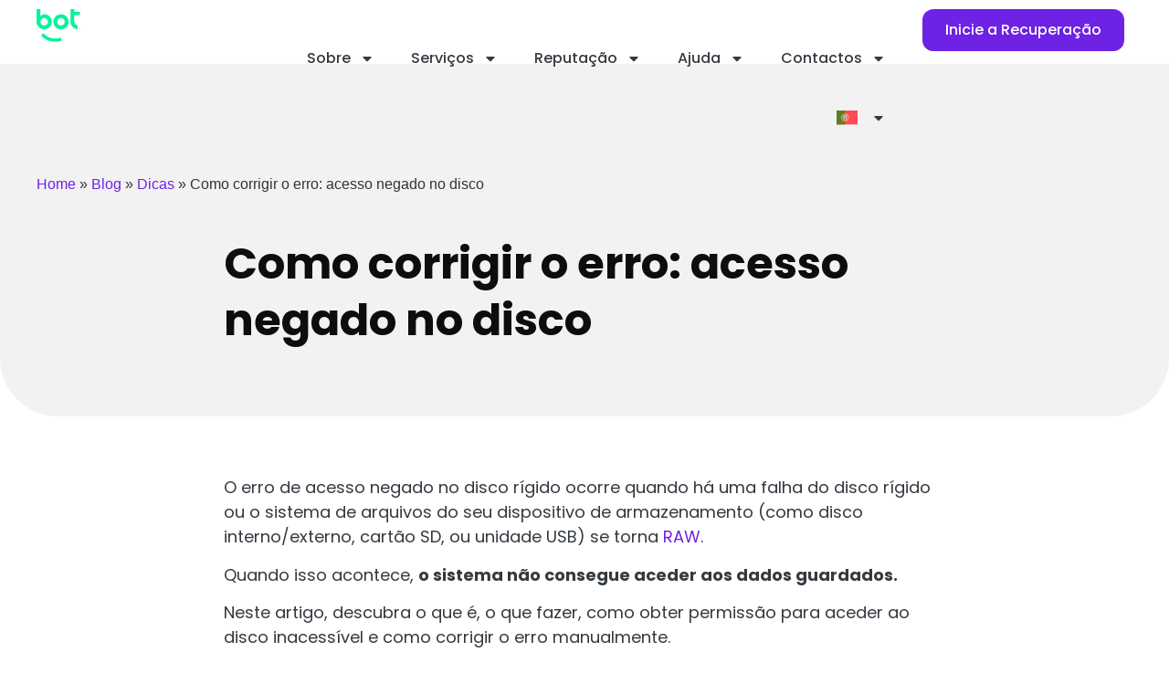

--- FILE ---
content_type: text/html; charset=UTF-8
request_url: https://botrecuperacaodedados.com/pt-pt/como-corrigir-erro-de-acesso-negado-no-disco/
body_size: 20747
content:
<!doctype html>
<html lang="pt-pt" prefix="og: https://ogp.me/ns#">
<head>
	<meta charset="UTF-8">
	<meta name="viewport" content="width=device-width, initial-scale=1">
	<link rel="profile" href="https://gmpg.org/xfn/11">

	<!-- Google Tag Manager (head) -->
	<script>(function(w,d,s,l,i){w[l]=w[l]||[];w[l].push({'gtm.start':new Date().getTime(),event:'gtm.js'});var f=d.getElementsByTagName(s)[0],j=d.createElement(s),dl=l!='dataLayer'?'&l='+l:'';j.async=true;j.src='https://www.googletagmanager.com/gtm.js?id='+i+dl;f.parentNode.insertBefore(j,f);})(window,document,'script','dataLayer','GTM-MRQ59JR');</script>	<!-- End Google Tag Manager (head) -->

	
<!-- Search Engine Optimization by Rank Math - https://rankmath.com/ -->
<title>Como corrigir o erro: acesso negado no disco</title>
<meta name="description" content="Saiba o que é o erro de acesso negado no disco e confira alguns métodos para solucionar de vez o problema."/>
<meta name="robots" content="follow, index, max-snippet:-1, max-video-preview:-1, max-image-preview:large"/>
<link rel="canonical" href="https://botrecuperacaodedados.com/pt-pt/como-corrigir-erro-de-acesso-negado-no-disco/" />
<meta property="og:locale" content="pt_PT" />
<meta property="og:type" content="article" />
<meta property="og:title" content="Como corrigir o erro: acesso negado no disco" />
<meta property="og:description" content="Saiba o que é o erro de acesso negado no disco e confira alguns métodos para solucionar de vez o problema." />
<meta property="og:url" content="https://botrecuperacaodedados.com/pt-pt/como-corrigir-erro-de-acesso-negado-no-disco/" />
<meta property="og:site_name" content="Bot Recuperação de Dados" />
<meta property="article:publisher" content="https://www.facebook.com/botrecuperacao/" />
<meta property="article:section" content="Dicas" />
<meta property="og:updated_time" content="2025-04-16T16:37:56-03:00" />
<meta property="og:image" content="https://botrecuperacaodedados.com/wp-content/uploads/2023/05/Design-sem-nome-1-1-1-1.png" />
<meta property="og:image:secure_url" content="https://botrecuperacaodedados.com/wp-content/uploads/2023/05/Design-sem-nome-1-1-1-1.png" />
<meta property="og:image:width" content="600" />
<meta property="og:image:height" content="600" />
<meta property="og:image:alt" content="Como corrigir erro de acesso negado no HD" />
<meta property="og:image:type" content="image/png" />
<meta property="article:published_time" content="2022-07-10T03:55:51-03:00" />
<meta property="article:modified_time" content="2025-04-16T16:37:56-03:00" />
<meta name="twitter:card" content="summary_large_image" />
<meta name="twitter:title" content="Como corrigir o erro: acesso negado no disco" />
<meta name="twitter:description" content="Saiba o que é o erro de acesso negado no disco e confira alguns métodos para solucionar de vez o problema." />
<meta name="twitter:site" content="@botrecuperacao" />
<meta name="twitter:creator" content="@botrecuperacao" />
<meta name="twitter:image" content="https://botrecuperacaodedados.com/wp-content/uploads/2023/05/Design-sem-nome-1-1-1-1.png" />
<meta name="twitter:label1" content="Written by" />
<meta name="twitter:data1" content="bot_admin" />
<meta name="twitter:label2" content="Time to read" />
<meta name="twitter:data2" content="5 minutes" />
<script type="application/ld+json" class="rank-math-schema">{"@context":"https://schema.org","@graph":[{"@type":"Organization","@id":"https://botrecuperacaodedados.com/pt-pt/#organization/","name":"Bot Recupera\u00e7\u00e3o de Dados","url":"https://botrecuperacaodedados.com","sameAs":["https://www.facebook.com/botrecuperacao/","https://twitter.com/botrecuperacao"]},{"@type":"WebSite","@id":"https://botrecuperacaodedados.com/pt-pt/#website/","url":"https://botrecuperacaodedados.com/pt-pt/","name":"Bot Recupera\u00e7\u00e3o de Dados","publisher":{"@id":"https://botrecuperacaodedados.com/pt-pt/#organization/"},"inLanguage":"pt-PT"},{"@type":"ImageObject","@id":"https://botrecuperacaodedados.com/wp-content/uploads/2023/05/Design-sem-nome-1-1-1-1.png","url":"https://botrecuperacaodedados.com/wp-content/uploads/2023/05/Design-sem-nome-1-1-1-1.png","width":"600","height":"600","caption":"Como corrigir erro de acesso negado no HD","inLanguage":"pt-PT"},{"@type":"BreadcrumbList","@id":"https://botrecuperacaodedados.com/pt-pt/como-corrigir-erro-de-acesso-negado-no-disco/#breadcrumb","itemListElement":[{"@type":"ListItem","position":"1","item":{"@id":"https://botrecuperacaodedados.com","name":"Home"}},{"@type":"ListItem","position":"2","item":{"@id":"https://botrecuperacaodedados.com/pt-pt/nosso-blog/","name":"Blog"}},{"@type":"ListItem","position":"3","item":{"@id":"https://botrecuperacaodedados.com/pt-pt/dicas-c-pt/","name":"Dicas"}},{"@type":"ListItem","position":"4","item":{"@id":"https://botrecuperacaodedados.com/pt-pt/como-corrigir-erro-de-acesso-negado-no-disco/","name":"Como corrigir o erro: acesso negado no disco"}}]},{"@type":"WebPage","@id":"https://botrecuperacaodedados.com/pt-pt/como-corrigir-erro-de-acesso-negado-no-disco/#webpage","url":"https://botrecuperacaodedados.com/pt-pt/como-corrigir-erro-de-acesso-negado-no-disco/","name":"Como corrigir o erro: acesso negado no disco","datePublished":"2022-07-10T03:55:51-03:00","dateModified":"2025-04-16T16:37:56-03:00","isPartOf":{"@id":"https://botrecuperacaodedados.com/pt-pt/#website/"},"primaryImageOfPage":{"@id":"https://botrecuperacaodedados.com/wp-content/uploads/2023/05/Design-sem-nome-1-1-1-1.png"},"inLanguage":"pt-PT","breadcrumb":{"@id":"https://botrecuperacaodedados.com/pt-pt/como-corrigir-erro-de-acesso-negado-no-disco/#breadcrumb"}},{"@type":"Person","@id":"https://botrecuperacaodedados.com/pt-pt/author/bot_admin/","name":"bot_admin","url":"https://botrecuperacaodedados.com/pt-pt/author/bot_admin/","image":{"@type":"ImageObject","@id":"https://secure.gravatar.com/avatar/965a4e9d23da2b65d555771ab0586aa09ab4d2922d5406ea48868b1b0d5f1491?s=96&amp;d=mm&amp;r=g","url":"https://secure.gravatar.com/avatar/965a4e9d23da2b65d555771ab0586aa09ab4d2922d5406ea48868b1b0d5f1491?s=96&amp;d=mm&amp;r=g","caption":"bot_admin","inLanguage":"pt-PT"},"sameAs":["https://botrecuperacaodedados.com"],"worksFor":{"@id":"https://botrecuperacaodedados.com/pt-pt/#organization/"}},{"@type":"Article","headline":"Como corrigir o erro: acesso negado no disco","datePublished":"2022-07-10T03:55:51-03:00","dateModified":"2025-04-16T16:37:56-03:00","articleSection":"Dicas","author":{"@id":"https://botrecuperacaodedados.com/pt-pt/author/bot_admin/","name":"bot_admin"},"publisher":{"@id":"https://botrecuperacaodedados.com/pt-pt/#organization/"},"description":"Saiba o que \u00e9 o erro de acesso negado no disco e confira alguns m\u00e9todos para solucionar de vez o problema.","name":"Como corrigir o erro: acesso negado no disco","@id":"https://botrecuperacaodedados.com/pt-pt/como-corrigir-erro-de-acesso-negado-no-disco/#richSnippet","isPartOf":{"@id":"https://botrecuperacaodedados.com/pt-pt/como-corrigir-erro-de-acesso-negado-no-disco/#webpage"},"image":{"@id":"https://botrecuperacaodedados.com/wp-content/uploads/2023/05/Design-sem-nome-1-1-1-1.png"},"inLanguage":"pt-PT","mainEntityOfPage":{"@id":"https://botrecuperacaodedados.com/pt-pt/como-corrigir-erro-de-acesso-negado-no-disco/#webpage"}}]}</script>
<!-- /Rank Math WordPress SEO plugin -->

<link rel="alternate" type="application/rss+xml" title="Bot Recuperação &raquo; Feed" href="https://botrecuperacaodedados.com/pt-pt/feed/" />
<link rel="alternate" type="application/rss+xml" title="Bot Recuperação &raquo; Feed de comentários" href="https://botrecuperacaodedados.com/pt-pt/comments/feed/" />
<link rel="alternate" type="application/rss+xml" title="Feed de comentários de Bot Recuperação &raquo; Como corrigir o erro: acesso negado no disco" href="https://botrecuperacaodedados.com/pt-pt/como-corrigir-erro-de-acesso-negado-no-disco/feed/" />
<link rel="alternate" title="oEmbed (JSON)" type="application/json+oembed" href="https://botrecuperacaodedados.com/pt-pt/wp-json/oembed/1.0/embed?url=https%3A%2F%2Fbotrecuperacaodedados.com%2Fpt-pt%2Fcomo-corrigir-erro-de-acesso-negado-no-disco%2F" />
<link rel="alternate" title="oEmbed (XML)" type="text/xml+oembed" href="https://botrecuperacaodedados.com/pt-pt/wp-json/oembed/1.0/embed?url=https%3A%2F%2Fbotrecuperacaodedados.com%2Fpt-pt%2Fcomo-corrigir-erro-de-acesso-negado-no-disco%2F&#038;format=xml" />
<style id='wp-img-auto-sizes-contain-inline-css'>
img:is([sizes=auto i],[sizes^="auto," i]){contain-intrinsic-size:3000px 1500px}
/*# sourceURL=wp-img-auto-sizes-contain-inline-css */
</style>
<style id='wp-emoji-styles-inline-css'>

	img.wp-smiley, img.emoji {
		display: inline !important;
		border: none !important;
		box-shadow: none !important;
		height: 1em !important;
		width: 1em !important;
		margin: 0 0.07em !important;
		vertical-align: -0.1em !important;
		background: none !important;
		padding: 0 !important;
	}
/*# sourceURL=wp-emoji-styles-inline-css */
</style>
<link rel='stylesheet' id='wp-block-library-css' href='https://botrecuperacaodedados.com/wp-includes/css/dist/block-library/style.min.css?ver=6.9' media='all' />
<style id='wp-block-paragraph-inline-css'>
.is-small-text{font-size:.875em}.is-regular-text{font-size:1em}.is-large-text{font-size:2.25em}.is-larger-text{font-size:3em}.has-drop-cap:not(:focus):first-letter{float:left;font-size:8.4em;font-style:normal;font-weight:100;line-height:.68;margin:.05em .1em 0 0;text-transform:uppercase}body.rtl .has-drop-cap:not(:focus):first-letter{float:none;margin-left:.1em}p.has-drop-cap.has-background{overflow:hidden}:root :where(p.has-background){padding:1.25em 2.375em}:where(p.has-text-color:not(.has-link-color)) a{color:inherit}p.has-text-align-left[style*="writing-mode:vertical-lr"],p.has-text-align-right[style*="writing-mode:vertical-rl"]{rotate:180deg}
/*# sourceURL=https://botrecuperacaodedados.com/wp-includes/blocks/paragraph/style.min.css */
</style>
<style id='global-styles-inline-css'>
:root{--wp--preset--aspect-ratio--square: 1;--wp--preset--aspect-ratio--4-3: 4/3;--wp--preset--aspect-ratio--3-4: 3/4;--wp--preset--aspect-ratio--3-2: 3/2;--wp--preset--aspect-ratio--2-3: 2/3;--wp--preset--aspect-ratio--16-9: 16/9;--wp--preset--aspect-ratio--9-16: 9/16;--wp--preset--color--black: #000000;--wp--preset--color--cyan-bluish-gray: #abb8c3;--wp--preset--color--white: #ffffff;--wp--preset--color--pale-pink: #f78da7;--wp--preset--color--vivid-red: #cf2e2e;--wp--preset--color--luminous-vivid-orange: #ff6900;--wp--preset--color--luminous-vivid-amber: #fcb900;--wp--preset--color--light-green-cyan: #7bdcb5;--wp--preset--color--vivid-green-cyan: #00d084;--wp--preset--color--pale-cyan-blue: #8ed1fc;--wp--preset--color--vivid-cyan-blue: #0693e3;--wp--preset--color--vivid-purple: #9b51e0;--wp--preset--gradient--vivid-cyan-blue-to-vivid-purple: linear-gradient(135deg,rgb(6,147,227) 0%,rgb(155,81,224) 100%);--wp--preset--gradient--light-green-cyan-to-vivid-green-cyan: linear-gradient(135deg,rgb(122,220,180) 0%,rgb(0,208,130) 100%);--wp--preset--gradient--luminous-vivid-amber-to-luminous-vivid-orange: linear-gradient(135deg,rgb(252,185,0) 0%,rgb(255,105,0) 100%);--wp--preset--gradient--luminous-vivid-orange-to-vivid-red: linear-gradient(135deg,rgb(255,105,0) 0%,rgb(207,46,46) 100%);--wp--preset--gradient--very-light-gray-to-cyan-bluish-gray: linear-gradient(135deg,rgb(238,238,238) 0%,rgb(169,184,195) 100%);--wp--preset--gradient--cool-to-warm-spectrum: linear-gradient(135deg,rgb(74,234,220) 0%,rgb(151,120,209) 20%,rgb(207,42,186) 40%,rgb(238,44,130) 60%,rgb(251,105,98) 80%,rgb(254,248,76) 100%);--wp--preset--gradient--blush-light-purple: linear-gradient(135deg,rgb(255,206,236) 0%,rgb(152,150,240) 100%);--wp--preset--gradient--blush-bordeaux: linear-gradient(135deg,rgb(254,205,165) 0%,rgb(254,45,45) 50%,rgb(107,0,62) 100%);--wp--preset--gradient--luminous-dusk: linear-gradient(135deg,rgb(255,203,112) 0%,rgb(199,81,192) 50%,rgb(65,88,208) 100%);--wp--preset--gradient--pale-ocean: linear-gradient(135deg,rgb(255,245,203) 0%,rgb(182,227,212) 50%,rgb(51,167,181) 100%);--wp--preset--gradient--electric-grass: linear-gradient(135deg,rgb(202,248,128) 0%,rgb(113,206,126) 100%);--wp--preset--gradient--midnight: linear-gradient(135deg,rgb(2,3,129) 0%,rgb(40,116,252) 100%);--wp--preset--font-size--small: 13px;--wp--preset--font-size--medium: 20px;--wp--preset--font-size--large: 36px;--wp--preset--font-size--x-large: 42px;--wp--preset--spacing--20: 0.44rem;--wp--preset--spacing--30: 0.67rem;--wp--preset--spacing--40: 1rem;--wp--preset--spacing--50: 1.5rem;--wp--preset--spacing--60: 2.25rem;--wp--preset--spacing--70: 3.38rem;--wp--preset--spacing--80: 5.06rem;--wp--preset--shadow--natural: 6px 6px 9px rgba(0, 0, 0, 0.2);--wp--preset--shadow--deep: 12px 12px 50px rgba(0, 0, 0, 0.4);--wp--preset--shadow--sharp: 6px 6px 0px rgba(0, 0, 0, 0.2);--wp--preset--shadow--outlined: 6px 6px 0px -3px rgb(255, 255, 255), 6px 6px rgb(0, 0, 0);--wp--preset--shadow--crisp: 6px 6px 0px rgb(0, 0, 0);}:root { --wp--style--global--content-size: 800px;--wp--style--global--wide-size: 1200px; }:where(body) { margin: 0; }.wp-site-blocks > .alignleft { float: left; margin-right: 2em; }.wp-site-blocks > .alignright { float: right; margin-left: 2em; }.wp-site-blocks > .aligncenter { justify-content: center; margin-left: auto; margin-right: auto; }:where(.wp-site-blocks) > * { margin-block-start: 24px; margin-block-end: 0; }:where(.wp-site-blocks) > :first-child { margin-block-start: 0; }:where(.wp-site-blocks) > :last-child { margin-block-end: 0; }:root { --wp--style--block-gap: 24px; }:root :where(.is-layout-flow) > :first-child{margin-block-start: 0;}:root :where(.is-layout-flow) > :last-child{margin-block-end: 0;}:root :where(.is-layout-flow) > *{margin-block-start: 24px;margin-block-end: 0;}:root :where(.is-layout-constrained) > :first-child{margin-block-start: 0;}:root :where(.is-layout-constrained) > :last-child{margin-block-end: 0;}:root :where(.is-layout-constrained) > *{margin-block-start: 24px;margin-block-end: 0;}:root :where(.is-layout-flex){gap: 24px;}:root :where(.is-layout-grid){gap: 24px;}.is-layout-flow > .alignleft{float: left;margin-inline-start: 0;margin-inline-end: 2em;}.is-layout-flow > .alignright{float: right;margin-inline-start: 2em;margin-inline-end: 0;}.is-layout-flow > .aligncenter{margin-left: auto !important;margin-right: auto !important;}.is-layout-constrained > .alignleft{float: left;margin-inline-start: 0;margin-inline-end: 2em;}.is-layout-constrained > .alignright{float: right;margin-inline-start: 2em;margin-inline-end: 0;}.is-layout-constrained > .aligncenter{margin-left: auto !important;margin-right: auto !important;}.is-layout-constrained > :where(:not(.alignleft):not(.alignright):not(.alignfull)){max-width: var(--wp--style--global--content-size);margin-left: auto !important;margin-right: auto !important;}.is-layout-constrained > .alignwide{max-width: var(--wp--style--global--wide-size);}body .is-layout-flex{display: flex;}.is-layout-flex{flex-wrap: wrap;align-items: center;}.is-layout-flex > :is(*, div){margin: 0;}body .is-layout-grid{display: grid;}.is-layout-grid > :is(*, div){margin: 0;}body{padding-top: 0px;padding-right: 0px;padding-bottom: 0px;padding-left: 0px;}a:where(:not(.wp-element-button)){text-decoration: underline;}:root :where(.wp-element-button, .wp-block-button__link){background-color: #32373c;border-width: 0;color: #fff;font-family: inherit;font-size: inherit;font-style: inherit;font-weight: inherit;letter-spacing: inherit;line-height: inherit;padding-top: calc(0.667em + 2px);padding-right: calc(1.333em + 2px);padding-bottom: calc(0.667em + 2px);padding-left: calc(1.333em + 2px);text-decoration: none;text-transform: inherit;}.has-black-color{color: var(--wp--preset--color--black) !important;}.has-cyan-bluish-gray-color{color: var(--wp--preset--color--cyan-bluish-gray) !important;}.has-white-color{color: var(--wp--preset--color--white) !important;}.has-pale-pink-color{color: var(--wp--preset--color--pale-pink) !important;}.has-vivid-red-color{color: var(--wp--preset--color--vivid-red) !important;}.has-luminous-vivid-orange-color{color: var(--wp--preset--color--luminous-vivid-orange) !important;}.has-luminous-vivid-amber-color{color: var(--wp--preset--color--luminous-vivid-amber) !important;}.has-light-green-cyan-color{color: var(--wp--preset--color--light-green-cyan) !important;}.has-vivid-green-cyan-color{color: var(--wp--preset--color--vivid-green-cyan) !important;}.has-pale-cyan-blue-color{color: var(--wp--preset--color--pale-cyan-blue) !important;}.has-vivid-cyan-blue-color{color: var(--wp--preset--color--vivid-cyan-blue) !important;}.has-vivid-purple-color{color: var(--wp--preset--color--vivid-purple) !important;}.has-black-background-color{background-color: var(--wp--preset--color--black) !important;}.has-cyan-bluish-gray-background-color{background-color: var(--wp--preset--color--cyan-bluish-gray) !important;}.has-white-background-color{background-color: var(--wp--preset--color--white) !important;}.has-pale-pink-background-color{background-color: var(--wp--preset--color--pale-pink) !important;}.has-vivid-red-background-color{background-color: var(--wp--preset--color--vivid-red) !important;}.has-luminous-vivid-orange-background-color{background-color: var(--wp--preset--color--luminous-vivid-orange) !important;}.has-luminous-vivid-amber-background-color{background-color: var(--wp--preset--color--luminous-vivid-amber) !important;}.has-light-green-cyan-background-color{background-color: var(--wp--preset--color--light-green-cyan) !important;}.has-vivid-green-cyan-background-color{background-color: var(--wp--preset--color--vivid-green-cyan) !important;}.has-pale-cyan-blue-background-color{background-color: var(--wp--preset--color--pale-cyan-blue) !important;}.has-vivid-cyan-blue-background-color{background-color: var(--wp--preset--color--vivid-cyan-blue) !important;}.has-vivid-purple-background-color{background-color: var(--wp--preset--color--vivid-purple) !important;}.has-black-border-color{border-color: var(--wp--preset--color--black) !important;}.has-cyan-bluish-gray-border-color{border-color: var(--wp--preset--color--cyan-bluish-gray) !important;}.has-white-border-color{border-color: var(--wp--preset--color--white) !important;}.has-pale-pink-border-color{border-color: var(--wp--preset--color--pale-pink) !important;}.has-vivid-red-border-color{border-color: var(--wp--preset--color--vivid-red) !important;}.has-luminous-vivid-orange-border-color{border-color: var(--wp--preset--color--luminous-vivid-orange) !important;}.has-luminous-vivid-amber-border-color{border-color: var(--wp--preset--color--luminous-vivid-amber) !important;}.has-light-green-cyan-border-color{border-color: var(--wp--preset--color--light-green-cyan) !important;}.has-vivid-green-cyan-border-color{border-color: var(--wp--preset--color--vivid-green-cyan) !important;}.has-pale-cyan-blue-border-color{border-color: var(--wp--preset--color--pale-cyan-blue) !important;}.has-vivid-cyan-blue-border-color{border-color: var(--wp--preset--color--vivid-cyan-blue) !important;}.has-vivid-purple-border-color{border-color: var(--wp--preset--color--vivid-purple) !important;}.has-vivid-cyan-blue-to-vivid-purple-gradient-background{background: var(--wp--preset--gradient--vivid-cyan-blue-to-vivid-purple) !important;}.has-light-green-cyan-to-vivid-green-cyan-gradient-background{background: var(--wp--preset--gradient--light-green-cyan-to-vivid-green-cyan) !important;}.has-luminous-vivid-amber-to-luminous-vivid-orange-gradient-background{background: var(--wp--preset--gradient--luminous-vivid-amber-to-luminous-vivid-orange) !important;}.has-luminous-vivid-orange-to-vivid-red-gradient-background{background: var(--wp--preset--gradient--luminous-vivid-orange-to-vivid-red) !important;}.has-very-light-gray-to-cyan-bluish-gray-gradient-background{background: var(--wp--preset--gradient--very-light-gray-to-cyan-bluish-gray) !important;}.has-cool-to-warm-spectrum-gradient-background{background: var(--wp--preset--gradient--cool-to-warm-spectrum) !important;}.has-blush-light-purple-gradient-background{background: var(--wp--preset--gradient--blush-light-purple) !important;}.has-blush-bordeaux-gradient-background{background: var(--wp--preset--gradient--blush-bordeaux) !important;}.has-luminous-dusk-gradient-background{background: var(--wp--preset--gradient--luminous-dusk) !important;}.has-pale-ocean-gradient-background{background: var(--wp--preset--gradient--pale-ocean) !important;}.has-electric-grass-gradient-background{background: var(--wp--preset--gradient--electric-grass) !important;}.has-midnight-gradient-background{background: var(--wp--preset--gradient--midnight) !important;}.has-small-font-size{font-size: var(--wp--preset--font-size--small) !important;}.has-medium-font-size{font-size: var(--wp--preset--font-size--medium) !important;}.has-large-font-size{font-size: var(--wp--preset--font-size--large) !important;}.has-x-large-font-size{font-size: var(--wp--preset--font-size--x-large) !important;}
/*# sourceURL=global-styles-inline-css */
</style>

<link rel='stylesheet' id='wpml-legacy-dropdown-0-css' href='https://botrecuperacaodedados.com/wp-content/plugins/sitepress-multilingual-cms/templates/language-switchers/legacy-dropdown/style.min.css?ver=1' media='all' />
<link rel='stylesheet' id='wpml-menu-item-0-css' href='https://botrecuperacaodedados.com/wp-content/plugins/sitepress-multilingual-cms/templates/language-switchers/menu-item/style.min.css?ver=1' media='all' />
<link rel='stylesheet' id='hello-elementor-css' href='https://botrecuperacaodedados.com/wp-content/themes/hello-elementor/style.min.css?ver=3.3.0' media='all' />
<link rel='stylesheet' id='hello-elementor-theme-style-css' href='https://botrecuperacaodedados.com/wp-content/themes/hello-elementor/theme.min.css?ver=3.3.0' media='all' />
<link rel='stylesheet' id='hello-elementor-header-footer-css' href='https://botrecuperacaodedados.com/wp-content/themes/hello-elementor/header-footer.min.css?ver=3.3.0' media='all' />
<link rel='stylesheet' id='elementor-frontend-css' href='https://botrecuperacaodedados.com/wp-content/plugins/elementor/assets/css/frontend.min.css?ver=3.32.4' media='all' />
<link rel='stylesheet' id='elementor-post-5-css' href='https://botrecuperacaodedados.com/wp-content/uploads/elementor/css/post-5.css?ver=1768943256' media='all' />
<link rel='stylesheet' id='widget-image-css' href='https://botrecuperacaodedados.com/wp-content/plugins/elementor/assets/css/widget-image.min.css?ver=3.32.4' media='all' />
<link rel='stylesheet' id='widget-nav-menu-css' href='https://botrecuperacaodedados.com/wp-content/plugins/elementor-pro/assets/css/widget-nav-menu.min.css?ver=3.31.2' media='all' />
<link rel='stylesheet' id='widget-heading-css' href='https://botrecuperacaodedados.com/wp-content/plugins/elementor/assets/css/widget-heading.min.css?ver=3.32.4' media='all' />
<link rel='stylesheet' id='widget-icon-list-css' href='https://botrecuperacaodedados.com/wp-content/plugins/elementor/assets/css/widget-icon-list.min.css?ver=3.32.4' media='all' />
<link rel='stylesheet' id='widget-social-icons-css' href='https://botrecuperacaodedados.com/wp-content/plugins/elementor/assets/css/widget-social-icons.min.css?ver=3.32.4' media='all' />
<link rel='stylesheet' id='e-apple-webkit-css' href='https://botrecuperacaodedados.com/wp-content/plugins/elementor/assets/css/conditionals/apple-webkit.min.css?ver=3.32.4' media='all' />
<link rel='stylesheet' id='widget-share-buttons-css' href='https://botrecuperacaodedados.com/wp-content/plugins/elementor-pro/assets/css/widget-share-buttons.min.css?ver=3.31.2' media='all' />
<link rel='stylesheet' id='widget-posts-css' href='https://botrecuperacaodedados.com/wp-content/plugins/elementor-pro/assets/css/widget-posts.min.css?ver=3.31.2' media='all' />
<link rel='stylesheet' id='elementor-post-39476-css' href='https://botrecuperacaodedados.com/wp-content/uploads/elementor/css/post-39476.css?ver=1768943383' media='all' />
<link rel='stylesheet' id='elementor-post-31049-css' href='https://botrecuperacaodedados.com/wp-content/uploads/elementor/css/post-31049.css?ver=1768943384' media='all' />
<link rel='stylesheet' id='elementor-post-23934-css' href='https://botrecuperacaodedados.com/wp-content/uploads/elementor/css/post-23934.css?ver=1768943384' media='all' />
<link rel='stylesheet' id='elementor-gf-local-poppins-css' href='https://botrecuperacaodedados.com/wp-content/uploads/elementor/google-fonts/css/poppins.css?ver=1743584547' media='all' />
<script id="wpml-cookie-js-extra">
var wpml_cookies = {"wp-wpml_current_language":{"value":"pt-pt","expires":1,"path":"/"}};
var wpml_cookies = {"wp-wpml_current_language":{"value":"pt-pt","expires":1,"path":"/"}};
//# sourceURL=wpml-cookie-js-extra
</script>
<script src="https://botrecuperacaodedados.com/wp-content/plugins/sitepress-multilingual-cms/res/js/cookies/language-cookie.js?ver=476000" id="wpml-cookie-js" defer data-wp-strategy="defer"></script>
<script src="https://botrecuperacaodedados.com/wp-content/plugins/sitepress-multilingual-cms/templates/language-switchers/legacy-dropdown/script.min.js?ver=1" id="wpml-legacy-dropdown-0-js"></script>
<script src="https://botrecuperacaodedados.com/wp-includes/js/jquery/jquery.min.js?ver=3.7.1" id="jquery-core-js"></script>
<script src="https://botrecuperacaodedados.com/wp-includes/js/jquery/jquery-migrate.min.js?ver=3.4.1" id="jquery-migrate-js"></script>
<link rel="https://api.w.org/" href="https://botrecuperacaodedados.com/pt-pt/wp-json/" /><link rel="alternate" title="JSON" type="application/json" href="https://botrecuperacaodedados.com/pt-pt/wp-json/wp/v2/posts/27933" /><link rel="EditURI" type="application/rsd+xml" title="RSD" href="https://botrecuperacaodedados.com/xmlrpc.php?rsd" />
<meta name="generator" content="WordPress 6.9" />
<link rel='shortlink' href='https://botrecuperacaodedados.com/pt-pt/?p=27933' />
<meta name="generator" content="WPML ver:4.7.6 stt:1,42,41,2;" />
<meta name="generator" content="Elementor 3.32.4; features: e_font_icon_svg, additional_custom_breakpoints; settings: css_print_method-external, google_font-enabled, font_display-swap">
			<style>
				.e-con.e-parent:nth-of-type(n+4):not(.e-lazyloaded):not(.e-no-lazyload),
				.e-con.e-parent:nth-of-type(n+4):not(.e-lazyloaded):not(.e-no-lazyload) * {
					background-image: none !important;
				}
				@media screen and (max-height: 1024px) {
					.e-con.e-parent:nth-of-type(n+3):not(.e-lazyloaded):not(.e-no-lazyload),
					.e-con.e-parent:nth-of-type(n+3):not(.e-lazyloaded):not(.e-no-lazyload) * {
						background-image: none !important;
					}
				}
				@media screen and (max-height: 640px) {
					.e-con.e-parent:nth-of-type(n+2):not(.e-lazyloaded):not(.e-no-lazyload),
					.e-con.e-parent:nth-of-type(n+2):not(.e-lazyloaded):not(.e-no-lazyload) * {
						background-image: none !important;
					}
				}
			</style>
			<link rel="icon" href="https://botrecuperacaodedados.com/wp-content/uploads/2025/08/cropped-logoverde1-1-2-32x32.png" sizes="32x32" />
<link rel="icon" href="https://botrecuperacaodedados.com/wp-content/uploads/2025/08/cropped-logoverde1-1-2-192x192.png" sizes="192x192" />
<link rel="apple-touch-icon" href="https://botrecuperacaodedados.com/wp-content/uploads/2025/08/cropped-logoverde1-1-2-180x180.png" />
<meta name="msapplication-TileImage" content="https://botrecuperacaodedados.com/wp-content/uploads/2025/08/cropped-logoverde1-1-2-270x270.png" />

	<!-- Google site verifications -->
	<meta name="google-site-verification" content="TH2If1ORzraRSaGDq3GLE-TAzgCyMGmi4OJchqGN_sM" />
	<meta name="google-site-verification" content="RJZkydII2JAsDxA-8jpX4Yrc6-xUuzK3gngQykHMgrM" />

	<!-- CallPage widget -->
	<script>
	var loadBabel = function(url, callback) {
		var script = document.createElement('script');
		script.async = true;

		if (script.readyState) {
			script.onreadystatechange = function() {
				if (script.readyState == 'loaded' || script.readyState == 'complete') {
					script.onreadystatechange = null;
					callback(window, document);
				}
			};
		} else {
			script.onload = function() {
				callback(window, document);
			};
		}

		script.src = url;
		document.head.appendChild(script);
	};

	var getCookie = function(cname) {
		var objToday = new Date();
		var version = objToday.toISOString().split('T')[0].split('-').join('');
		var name = cname + '=';
		var decodedCookie = decodeURIComponent(document.cookie);
		var cookieArray = decodedCookie.split(';');

		for (var i = 0; i < cookieArray.length; i++) {
			var cookie = cookieArray[i];
			cookie = cookie.trim();
			if (cookie.indexOf(name) == 0) {
				return cookie.substring(name.length, cookie.length);
			}
		}
		return version;
	};

	var loadWidget = function(window, document) {
		// Detectar idioma pelo path
		var path = (location.pathname || '').toLowerCase();
		var widgetId = null;

		// /pt-br/ → Brasil (RW)
		if (/\/pt-br(\/|$)/.test(path)) {
			widgetId = "fz4D9bH95k_0u_j55UaKUO51y9rXVRfM_nGGafXE7Rw";
		}
		// /pt-pt/ → Portugal (YG)
		else if (/\/pt-pt(\/|$)/.test(path)) {
			widgetId = "s0LxLm1Adue2pylXdlB0on5INI5F9GCB1whrjSpPDYg";
		}

		// Se não for pt-br nem pt-pt, não carrega nada
		if (!widgetId) {
			return;
		}

		var __cp = {
			"id": widgetId,
			"version": "1.1"
		};

		var cp = document.createElement('script');
		cp.type = 'text/javascript';
		cp.async = true;
		cp.src = "++cdn-widget.callpage.io+build+js+callpage.js"
			.replace(/[+]/g, '/')
			.replace(/[=]/g, '.') + '?v=' + getCookie('callpage-widget-version');

		var s = document.getElementsByTagName('script')[0];
		s.parentNode.insertBefore(cp, s);

		if (window.callpage) {
			alert('You could have only 1 CallPage code on your website!');
		} else {
			window.callpage = function(method) {
				if (method == '__getQueue') {
					return this.methods;
				} else if (method) {
					if (typeof window.callpage.execute === 'function') {
						return window.callpage.execute.apply(this, arguments);
					} else {
						(this.methods = this.methods || []).push({
							arguments: arguments,
						});
					}
				}
			};
			window.callpage.__cp = __cp;
			window.callpage('api.button.autoshow');
		}
	};

	loadBabel('https://cdnjs.cloudflare.com/ajax/libs/babel-polyfill/7.12.1/polyfill.min.js', function() {
		return loadWidget(window, document);
	});
	</script>
	<!-- End CallPage widget -->

</head>
<body class="wp-singular post-template-default single single-post postid-27933 single-format-standard wp-embed-responsive wp-theme-hello-elementor theme-default elementor-default elementor-kit-5 elementor-page-23934">

<!-- Google Tag Manager (noscript) -->
<noscript><iframe src="https://www.googletagmanager.com/ns.html?id=GTM-MRQ59JR" height="0" width="0" style="display:none;visibility:hidden"></iframe></noscript><!-- End Google Tag Manager (noscript) -->


	<a class="skip-link screen-reader-text" href="#content">
		Pular para o conteúdo	</a>

		<header data-elementor-type="header" data-elementor-id="39476" class="elementor elementor-39476 elementor-22 elementor-location-header" data-elementor-post-type="elementor_library">
			<div class="elementor-element elementor-element-506bf93 elementor-hidden-tablet elementor-hidden-mobile e-flex e-con-boxed e-con e-parent" data-id="506bf93" data-element_type="container">
					<div class="e-con-inner">
		<div class="elementor-element elementor-element-bd52a2d e-flex e-con-boxed e-con e-child" data-id="bd52a2d" data-element_type="container" data-settings="{&quot;background_background&quot;:&quot;classic&quot;}">
					<div class="e-con-inner">
		<div class="elementor-element elementor-element-f394da7 e-con-full logo e-flex e-con e-child" data-id="f394da7" data-element_type="container">
				<div class="elementor-element elementor-element-94f14ad elementor-widget elementor-widget-image" data-id="94f14ad" data-element_type="widget" data-widget_type="image.default">
																<a href="/">
							<img src="https://botrecuperacaodedados.com/wp-content/uploads/2025/08/green.svg" title="" alt="logo bot recuperação de dados" loading="lazy" />								</a>
															</div>
				</div>
		<div class="elementor-element elementor-element-b475da1 e-con-full e-flex e-con e-child" data-id="b475da1" data-element_type="container">
				<div class="elementor-element elementor-element-ba3af0f elementor-nav-menu__align-end elementor-widget__width-initial elementor-nav-menu--dropdown-tablet elementor-nav-menu__text-align-aside elementor-nav-menu--toggle elementor-nav-menu--burger elementor-widget elementor-widget-nav-menu" data-id="ba3af0f" data-element_type="widget" data-settings="{&quot;layout&quot;:&quot;horizontal&quot;,&quot;submenu_icon&quot;:{&quot;value&quot;:&quot;&lt;svg class=\&quot;e-font-icon-svg e-fas-caret-down\&quot; viewBox=\&quot;0 0 320 512\&quot; xmlns=\&quot;http:\/\/www.w3.org\/2000\/svg\&quot;&gt;&lt;path d=\&quot;M31.3 192h257.3c17.8 0 26.7 21.5 14.1 34.1L174.1 354.8c-7.8 7.8-20.5 7.8-28.3 0L17.2 226.1C4.6 213.5 13.5 192 31.3 192z\&quot;&gt;&lt;\/path&gt;&lt;\/svg&gt;&quot;,&quot;library&quot;:&quot;fa-solid&quot;},&quot;toggle&quot;:&quot;burger&quot;}" data-widget_type="nav-menu.default">
								<nav aria-label="Menu" class="elementor-nav-menu--main elementor-nav-menu__container elementor-nav-menu--layout-horizontal e--pointer-none">
				<ul id="menu-1-ba3af0f" class="elementor-nav-menu"><li class="menu-item menu-item-type-custom menu-item-object-custom menu-item-has-children menu-item-30556"><a class="elementor-item">Sobre</a>
<ul class="sub-menu elementor-nav-menu--dropdown">
	<li class="menu-item menu-item-type-post_type menu-item-object-page menu-item-30559"><a href="https://botrecuperacaodedados.com/pt-pt/quem-somos/" class="elementor-sub-item">Quem Somos</a></li>
	<li class="menu-item menu-item-type-post_type menu-item-object-page menu-item-30558"><a href="https://botrecuperacaodedados.com/pt-pt/sala-limpa-bot-recuperacao-de-dados/" class="elementor-sub-item">WhiteRoom®</a></li>
	<li class="menu-item menu-item-type-post_type menu-item-object-page menu-item-30560"><a href="https://botrecuperacaodedados.com/pt-pt/seus-dados-protegidos/" class="elementor-sub-item">Os Seus Dados Protegidos</a></li>
	<li class="menu-item menu-item-type-post_type menu-item-object-page menu-item-37786"><a rel="privacy-policy" href="https://botrecuperacaodedados.com/pt-pt/privacidade/" class="elementor-sub-item">Política de Privacidade</a></li>
	<li class="menu-item menu-item-type-post_type menu-item-object-page menu-item-30837"><a href="https://botrecuperacaodedados.com/pt-pt/parceria/" class="elementor-sub-item">Programa de Parceria</a></li>
	<li class="menu-item menu-item-type-post_type menu-item-object-page current_page_parent menu-item-30834"><a href="https://botrecuperacaodedados.com/pt-pt/nosso-blog/" class="elementor-sub-item">Blog</a></li>
</ul>
</li>
<li class="menu-item menu-item-type-custom menu-item-object-custom menu-item-has-children menu-item-30563"><a href="/pt-pt/recuperacao-de-dados-portugal/" class="elementor-item">Serviços</a>
<ul class="sub-menu elementor-nav-menu--dropdown">
	<li class="menu-item menu-item-type-custom menu-item-object-custom menu-item-52145"><a href="/pt-pt/recuperacao-de-dados-portugal/?src=discorigido" class="elementor-sub-item">Disco Rígido</a></li>
	<li class="menu-item menu-item-type-custom menu-item-object-custom menu-item-52146"><a href="/pt-pt/recuperacao-de-dados-portugal/?src=discoexterno" class="elementor-sub-item">Disco Externo</a></li>
	<li class="menu-item menu-item-type-custom menu-item-object-custom menu-item-52147"><a href="/pt-pt/recuperacao-de-dados-portugal/?src=ssd" class="elementor-sub-item">SSD</a></li>
	<li class="menu-item menu-item-type-custom menu-item-object-custom menu-item-52148"><a href="/pt-pt/recuperacao-de-dados-portugal/?src=raid" class="elementor-sub-item">RAID &#038; NAS</a></li>
	<li class="menu-item menu-item-type-custom menu-item-object-custom menu-item-52149"><a href="/pt-pt/recuperacao-de-dados-portugal/?src=ransomware" class="elementor-sub-item">Ransomware</a></li>
	<li class="menu-item menu-item-type-post_type menu-item-object-page menu-item-30836"><a href="https://botrecuperacaodedados.com/pt-pt/destruicao-segura-de-dados-bot/" class="elementor-sub-item">Destruição Segura de Dados</a></li>
	<li class="menu-item menu-item-type-post_type menu-item-object-page menu-item-53160"><a href="https://botrecuperacaodedados.com/pt-pt/recuperacao-de-dados-portugal/" class="elementor-sub-item">Ver todos os Serviços</a></li>
</ul>
</li>
<li class="menu-item menu-item-type-custom menu-item-object-custom menu-item-has-children menu-item-52151"><a class="elementor-item">Reputação</a>
<ul class="sub-menu elementor-nav-menu--dropdown">
	<li class="menu-item menu-item-type-post_type menu-item-object-page menu-item-37785"><a href="https://botrecuperacaodedados.com/pt-pt/nossa-reputacao/" class="elementor-sub-item">Por que Confiar na Bot®</a></li>
	<li class="menu-item menu-item-type-custom menu-item-object-custom menu-item-52152"><a target="_blank" href="https://pt.trustpilot.com/review/botrecuperacaodedados.com?stars=5" class="elementor-sub-item">Opiniões no Trustpilot</a></li>
	<li class="menu-item menu-item-type-custom menu-item-object-custom menu-item-52153"><a target="_blank" href="https://www.facebook.com/botrecuperacao/reviews" class="elementor-sub-item">Facebook Reviews</a></li>
</ul>
</li>
<li class="menu-item menu-item-type-custom menu-item-object-custom menu-item-has-children menu-item-52154"><a class="elementor-item">Ajuda</a>
<ul class="sub-menu elementor-nav-menu--dropdown">
	<li class="menu-item menu-item-type-post_type menu-item-object-page menu-item-30839"><a href="https://botrecuperacaodedados.com/pt-pt/precos/" class="elementor-sub-item">Preços</a></li>
	<li class="menu-item menu-item-type-post_type menu-item-object-page menu-item-30562"><a href="https://botrecuperacaodedados.com/pt-pt/help/" class="elementor-sub-item">Principais Dúvidas</a></li>
</ul>
</li>
<li class="menu-item menu-item-type-post_type menu-item-object-page menu-item-has-children menu-item-30840"><a href="https://botrecuperacaodedados.com/pt-pt/contato/" class="elementor-item">Contactos</a>
<ul class="sub-menu elementor-nav-menu--dropdown">
	<li class="menu-item menu-item-type-post_type menu-item-object-page menu-item-52435"><a href="https://botrecuperacaodedados.com/pt-pt/recuperacao-de-dados-lisboa/" class="elementor-sub-item">Lisboa</a></li>
	<li class="menu-item menu-item-type-post_type menu-item-object-page menu-item-52433"><a href="https://botrecuperacaodedados.com/pt-pt/recuperacao-de-dados-porto/" class="elementor-sub-item">Porto</a></li>
	<li class="menu-item menu-item-type-post_type menu-item-object-page menu-item-52432"><a href="https://botrecuperacaodedados.com/pt-pt/recuperacao-de-dados-braga/" class="elementor-sub-item">Braga</a></li>
	<li class="menu-item menu-item-type-post_type menu-item-object-page menu-item-52431"><a href="https://botrecuperacaodedados.com/pt-pt/recuperacao-de-dados-coimbra/" class="elementor-sub-item">Coimbra</a></li>
</ul>
</li>
<li class="menu-item wpml-ls-slot-93 wpml-ls-item wpml-ls-item-pt-pt wpml-ls-current-language wpml-ls-menu-item wpml-ls-first-item menu-item-type-wpml_ls_menu_item menu-item-object-wpml_ls_menu_item menu-item-has-children menu-item-wpml-ls-93-pt-pt"><a href="https://botrecuperacaodedados.com/pt-pt/como-corrigir-erro-de-acesso-negado-no-disco/" title="Switch to " class="elementor-item"><img
            class="wpml-ls-flag"
            src="https://botrecuperacaodedados.com/wp-content/plugins/sitepress-multilingual-cms/res/flags/pt-pt.svg"
            alt="PT-PT"
            width=23
            
    /></a>
<ul class="sub-menu elementor-nav-menu--dropdown">
	<li class="menu-item wpml-ls-slot-93 wpml-ls-item wpml-ls-item-es wpml-ls-menu-item wpml-ls-last-item menu-item-type-wpml_ls_menu_item menu-item-object-wpml_ls_menu_item menu-item-wpml-ls-93-es"><a href="https://botrecuperacaodedados.com/es/como-solucionar-el-error-acceso-al-disco-denegado/" title="Switch to " class="elementor-sub-item"><img
            class="wpml-ls-flag"
            src="https://botrecuperacaodedados.com/wp-content/plugins/sitepress-multilingual-cms/res/flags/es.svg"
            alt="Espanhol"
            width=23
            
    /></a></li>
</ul>
</li>
</ul>			</nav>
					<div class="elementor-menu-toggle" role="button" tabindex="0" aria-label="Menu Toggle" aria-expanded="false">
			<svg aria-hidden="true" role="presentation" class="elementor-menu-toggle__icon--open e-font-icon-svg e-eicon-menu-bar" viewBox="0 0 1000 1000" xmlns="http://www.w3.org/2000/svg"><path d="M104 333H896C929 333 958 304 958 271S929 208 896 208H104C71 208 42 237 42 271S71 333 104 333ZM104 583H896C929 583 958 554 958 521S929 458 896 458H104C71 458 42 487 42 521S71 583 104 583ZM104 833H896C929 833 958 804 958 771S929 708 896 708H104C71 708 42 737 42 771S71 833 104 833Z"></path></svg><svg aria-hidden="true" role="presentation" class="elementor-menu-toggle__icon--close e-font-icon-svg e-eicon-close" viewBox="0 0 1000 1000" xmlns="http://www.w3.org/2000/svg"><path d="M742 167L500 408 258 167C246 154 233 150 217 150 196 150 179 158 167 167 154 179 150 196 150 212 150 229 154 242 171 254L408 500 167 742C138 771 138 800 167 829 196 858 225 858 254 829L496 587 738 829C750 842 767 846 783 846 800 846 817 842 829 829 842 817 846 804 846 783 846 767 842 750 829 737L588 500 833 258C863 229 863 200 833 171 804 137 775 137 742 167Z"></path></svg>		</div>
					<nav class="elementor-nav-menu--dropdown elementor-nav-menu__container" aria-hidden="true">
				<ul id="menu-2-ba3af0f" class="elementor-nav-menu"><li class="menu-item menu-item-type-custom menu-item-object-custom menu-item-has-children menu-item-30556"><a class="elementor-item" tabindex="-1">Sobre</a>
<ul class="sub-menu elementor-nav-menu--dropdown">
	<li class="menu-item menu-item-type-post_type menu-item-object-page menu-item-30559"><a href="https://botrecuperacaodedados.com/pt-pt/quem-somos/" class="elementor-sub-item" tabindex="-1">Quem Somos</a></li>
	<li class="menu-item menu-item-type-post_type menu-item-object-page menu-item-30558"><a href="https://botrecuperacaodedados.com/pt-pt/sala-limpa-bot-recuperacao-de-dados/" class="elementor-sub-item" tabindex="-1">WhiteRoom®</a></li>
	<li class="menu-item menu-item-type-post_type menu-item-object-page menu-item-30560"><a href="https://botrecuperacaodedados.com/pt-pt/seus-dados-protegidos/" class="elementor-sub-item" tabindex="-1">Os Seus Dados Protegidos</a></li>
	<li class="menu-item menu-item-type-post_type menu-item-object-page menu-item-37786"><a rel="privacy-policy" href="https://botrecuperacaodedados.com/pt-pt/privacidade/" class="elementor-sub-item" tabindex="-1">Política de Privacidade</a></li>
	<li class="menu-item menu-item-type-post_type menu-item-object-page menu-item-30837"><a href="https://botrecuperacaodedados.com/pt-pt/parceria/" class="elementor-sub-item" tabindex="-1">Programa de Parceria</a></li>
	<li class="menu-item menu-item-type-post_type menu-item-object-page current_page_parent menu-item-30834"><a href="https://botrecuperacaodedados.com/pt-pt/nosso-blog/" class="elementor-sub-item" tabindex="-1">Blog</a></li>
</ul>
</li>
<li class="menu-item menu-item-type-custom menu-item-object-custom menu-item-has-children menu-item-30563"><a href="/pt-pt/recuperacao-de-dados-portugal/" class="elementor-item" tabindex="-1">Serviços</a>
<ul class="sub-menu elementor-nav-menu--dropdown">
	<li class="menu-item menu-item-type-custom menu-item-object-custom menu-item-52145"><a href="/pt-pt/recuperacao-de-dados-portugal/?src=discorigido" class="elementor-sub-item" tabindex="-1">Disco Rígido</a></li>
	<li class="menu-item menu-item-type-custom menu-item-object-custom menu-item-52146"><a href="/pt-pt/recuperacao-de-dados-portugal/?src=discoexterno" class="elementor-sub-item" tabindex="-1">Disco Externo</a></li>
	<li class="menu-item menu-item-type-custom menu-item-object-custom menu-item-52147"><a href="/pt-pt/recuperacao-de-dados-portugal/?src=ssd" class="elementor-sub-item" tabindex="-1">SSD</a></li>
	<li class="menu-item menu-item-type-custom menu-item-object-custom menu-item-52148"><a href="/pt-pt/recuperacao-de-dados-portugal/?src=raid" class="elementor-sub-item" tabindex="-1">RAID &#038; NAS</a></li>
	<li class="menu-item menu-item-type-custom menu-item-object-custom menu-item-52149"><a href="/pt-pt/recuperacao-de-dados-portugal/?src=ransomware" class="elementor-sub-item" tabindex="-1">Ransomware</a></li>
	<li class="menu-item menu-item-type-post_type menu-item-object-page menu-item-30836"><a href="https://botrecuperacaodedados.com/pt-pt/destruicao-segura-de-dados-bot/" class="elementor-sub-item" tabindex="-1">Destruição Segura de Dados</a></li>
	<li class="menu-item menu-item-type-post_type menu-item-object-page menu-item-53160"><a href="https://botrecuperacaodedados.com/pt-pt/recuperacao-de-dados-portugal/" class="elementor-sub-item" tabindex="-1">Ver todos os Serviços</a></li>
</ul>
</li>
<li class="menu-item menu-item-type-custom menu-item-object-custom menu-item-has-children menu-item-52151"><a class="elementor-item" tabindex="-1">Reputação</a>
<ul class="sub-menu elementor-nav-menu--dropdown">
	<li class="menu-item menu-item-type-post_type menu-item-object-page menu-item-37785"><a href="https://botrecuperacaodedados.com/pt-pt/nossa-reputacao/" class="elementor-sub-item" tabindex="-1">Por que Confiar na Bot®</a></li>
	<li class="menu-item menu-item-type-custom menu-item-object-custom menu-item-52152"><a target="_blank" href="https://pt.trustpilot.com/review/botrecuperacaodedados.com?stars=5" class="elementor-sub-item" tabindex="-1">Opiniões no Trustpilot</a></li>
	<li class="menu-item menu-item-type-custom menu-item-object-custom menu-item-52153"><a target="_blank" href="https://www.facebook.com/botrecuperacao/reviews" class="elementor-sub-item" tabindex="-1">Facebook Reviews</a></li>
</ul>
</li>
<li class="menu-item menu-item-type-custom menu-item-object-custom menu-item-has-children menu-item-52154"><a class="elementor-item" tabindex="-1">Ajuda</a>
<ul class="sub-menu elementor-nav-menu--dropdown">
	<li class="menu-item menu-item-type-post_type menu-item-object-page menu-item-30839"><a href="https://botrecuperacaodedados.com/pt-pt/precos/" class="elementor-sub-item" tabindex="-1">Preços</a></li>
	<li class="menu-item menu-item-type-post_type menu-item-object-page menu-item-30562"><a href="https://botrecuperacaodedados.com/pt-pt/help/" class="elementor-sub-item" tabindex="-1">Principais Dúvidas</a></li>
</ul>
</li>
<li class="menu-item menu-item-type-post_type menu-item-object-page menu-item-has-children menu-item-30840"><a href="https://botrecuperacaodedados.com/pt-pt/contato/" class="elementor-item" tabindex="-1">Contactos</a>
<ul class="sub-menu elementor-nav-menu--dropdown">
	<li class="menu-item menu-item-type-post_type menu-item-object-page menu-item-52435"><a href="https://botrecuperacaodedados.com/pt-pt/recuperacao-de-dados-lisboa/" class="elementor-sub-item" tabindex="-1">Lisboa</a></li>
	<li class="menu-item menu-item-type-post_type menu-item-object-page menu-item-52433"><a href="https://botrecuperacaodedados.com/pt-pt/recuperacao-de-dados-porto/" class="elementor-sub-item" tabindex="-1">Porto</a></li>
	<li class="menu-item menu-item-type-post_type menu-item-object-page menu-item-52432"><a href="https://botrecuperacaodedados.com/pt-pt/recuperacao-de-dados-braga/" class="elementor-sub-item" tabindex="-1">Braga</a></li>
	<li class="menu-item menu-item-type-post_type menu-item-object-page menu-item-52431"><a href="https://botrecuperacaodedados.com/pt-pt/recuperacao-de-dados-coimbra/" class="elementor-sub-item" tabindex="-1">Coimbra</a></li>
</ul>
</li>
<li class="menu-item wpml-ls-slot-93 wpml-ls-item wpml-ls-item-pt-pt wpml-ls-current-language wpml-ls-menu-item wpml-ls-first-item menu-item-type-wpml_ls_menu_item menu-item-object-wpml_ls_menu_item menu-item-has-children menu-item-wpml-ls-93-pt-pt"><a href="https://botrecuperacaodedados.com/pt-pt/como-corrigir-erro-de-acesso-negado-no-disco/" title="Switch to " class="elementor-item" tabindex="-1"><img
            class="wpml-ls-flag"
            src="https://botrecuperacaodedados.com/wp-content/plugins/sitepress-multilingual-cms/res/flags/pt-pt.svg"
            alt="PT-PT"
            width=23
            
    /></a>
<ul class="sub-menu elementor-nav-menu--dropdown">
	<li class="menu-item wpml-ls-slot-93 wpml-ls-item wpml-ls-item-es wpml-ls-menu-item wpml-ls-last-item menu-item-type-wpml_ls_menu_item menu-item-object-wpml_ls_menu_item menu-item-wpml-ls-93-es"><a href="https://botrecuperacaodedados.com/es/como-solucionar-el-error-acceso-al-disco-denegado/" title="Switch to " class="elementor-sub-item" tabindex="-1"><img
            class="wpml-ls-flag"
            src="https://botrecuperacaodedados.com/wp-content/plugins/sitepress-multilingual-cms/res/flags/es.svg"
            alt="Espanhol"
            width=23
            
    /></a></li>
</ul>
</li>
</ul>			</nav>
						</div>
				</div>
		<div class="elementor-element elementor-element-6fb2e42 e-con-full e-flex e-con e-child" data-id="6fb2e42" data-element_type="container">
				<div class="elementor-element elementor-element-ffcb81e elementor-align-center elementor-widget elementor-widget-button" data-id="ffcb81e" data-element_type="widget" data-widget_type="button.default">
										<a class="elementor-button elementor-button-link elementor-size-sm" href="/pt-pt/iniciar-recuperacao-de-dados" aria-label="Iniciar Recuperação">
						<span class="elementor-button-content-wrapper">
									<span class="elementor-button-text">Inicie a Recuperação</span>
					</span>
					</a>
								</div>
				</div>
					</div>
				</div>
					</div>
				</div>
		<div class="elementor-element elementor-element-b449e00 elementor-hidden-desktop e-flex e-con-boxed e-con e-parent" data-id="b449e00" data-element_type="container">
					<div class="e-con-inner">
		<div class="elementor-element elementor-element-9f4a4e7 e-flex e-con-boxed e-con e-child" data-id="9f4a4e7" data-element_type="container" data-settings="{&quot;background_background&quot;:&quot;classic&quot;}">
					<div class="e-con-inner">
		<div class="elementor-element elementor-element-6ff0408 e-con-full e-flex e-con e-child" data-id="6ff0408" data-element_type="container">
				<div class="elementor-element elementor-element-42b42b6 elementor-widget elementor-widget-image" data-id="42b42b6" data-element_type="widget" data-widget_type="image.default">
																<a href="/">
							<img src="https://botrecuperacaodedados.com/wp-content/uploads/2025/08/green.svg" title="" alt="logo bot recuperação de dados" loading="lazy" />								</a>
															</div>
				</div>
		<div class="elementor-element elementor-element-2bd86de e-con-full e-flex e-con e-child" data-id="2bd86de" data-element_type="container">
				<div class="elementor-element elementor-element-06932d5 elementor-widget-tablet__width-inherit elementor-nav-menu__text-align-aside elementor-nav-menu--toggle elementor-nav-menu--burger elementor-widget elementor-widget-nav-menu" data-id="06932d5" data-element_type="widget" data-settings="{&quot;layout&quot;:&quot;dropdown&quot;,&quot;submenu_icon&quot;:{&quot;value&quot;:&quot;&lt;svg class=\&quot;e-font-icon-svg e-fas-caret-down\&quot; viewBox=\&quot;0 0 320 512\&quot; xmlns=\&quot;http:\/\/www.w3.org\/2000\/svg\&quot;&gt;&lt;path d=\&quot;M31.3 192h257.3c17.8 0 26.7 21.5 14.1 34.1L174.1 354.8c-7.8 7.8-20.5 7.8-28.3 0L17.2 226.1C4.6 213.5 13.5 192 31.3 192z\&quot;&gt;&lt;\/path&gt;&lt;\/svg&gt;&quot;,&quot;library&quot;:&quot;fa-solid&quot;},&quot;toggle&quot;:&quot;burger&quot;}" data-widget_type="nav-menu.default">
							<div class="elementor-menu-toggle" role="button" tabindex="0" aria-label="Menu Toggle" aria-expanded="false">
			<svg aria-hidden="true" role="presentation" class="elementor-menu-toggle__icon--open e-font-icon-svg e-eicon-menu-bar" viewBox="0 0 1000 1000" xmlns="http://www.w3.org/2000/svg"><path d="M104 333H896C929 333 958 304 958 271S929 208 896 208H104C71 208 42 237 42 271S71 333 104 333ZM104 583H896C929 583 958 554 958 521S929 458 896 458H104C71 458 42 487 42 521S71 583 104 583ZM104 833H896C929 833 958 804 958 771S929 708 896 708H104C71 708 42 737 42 771S71 833 104 833Z"></path></svg><svg aria-hidden="true" role="presentation" class="elementor-menu-toggle__icon--close e-font-icon-svg e-eicon-close" viewBox="0 0 1000 1000" xmlns="http://www.w3.org/2000/svg"><path d="M742 167L500 408 258 167C246 154 233 150 217 150 196 150 179 158 167 167 154 179 150 196 150 212 150 229 154 242 171 254L408 500 167 742C138 771 138 800 167 829 196 858 225 858 254 829L496 587 738 829C750 842 767 846 783 846 800 846 817 842 829 829 842 817 846 804 846 783 846 767 842 750 829 737L588 500 833 258C863 229 863 200 833 171 804 137 775 137 742 167Z"></path></svg>		</div>
					<nav class="elementor-nav-menu--dropdown elementor-nav-menu__container" aria-hidden="true">
				<ul id="menu-2-06932d5" class="elementor-nav-menu"><li class="menu-item menu-item-type-custom menu-item-object-custom menu-item-has-children menu-item-52118"><a class="elementor-item" tabindex="-1">Sobre</a>
<ul class="sub-menu elementor-nav-menu--dropdown">
	<li class="menu-item menu-item-type-post_type menu-item-object-page menu-item-52119"><a href="https://botrecuperacaodedados.com/pt-pt/quem-somos/" class="elementor-sub-item" tabindex="-1">Quem Somos</a></li>
	<li class="menu-item menu-item-type-post_type menu-item-object-page menu-item-52120"><a href="https://botrecuperacaodedados.com/pt-pt/sala-limpa-bot-recuperacao-de-dados/" class="elementor-sub-item" tabindex="-1">WhiteRoom®</a></li>
	<li class="menu-item menu-item-type-post_type menu-item-object-page menu-item-52121"><a href="https://botrecuperacaodedados.com/pt-pt/seus-dados-protegidos/" class="elementor-sub-item" tabindex="-1">Os Seus Dados Protegidos</a></li>
	<li class="menu-item menu-item-type-post_type menu-item-object-page menu-item-52122"><a rel="privacy-policy" href="https://botrecuperacaodedados.com/pt-pt/privacidade/" class="elementor-sub-item" tabindex="-1">Política de Privacidade</a></li>
	<li class="menu-item menu-item-type-post_type menu-item-object-page menu-item-52123"><a href="https://botrecuperacaodedados.com/pt-pt/parceria/" class="elementor-sub-item" tabindex="-1">Programa de Parceria</a></li>
	<li class="menu-item menu-item-type-post_type menu-item-object-page current_page_parent menu-item-52144"><a href="https://botrecuperacaodedados.com/pt-pt/nosso-blog/" class="elementor-sub-item" tabindex="-1">Blog</a></li>
</ul>
</li>
<li class="menu-item menu-item-type-custom menu-item-object-custom menu-item-has-children menu-item-52124"><a href="/pt-pt/recuperacao-de-dados-portugal/" class="elementor-item" tabindex="-1">Serviços</a>
<ul class="sub-menu elementor-nav-menu--dropdown">
	<li class="menu-item menu-item-type-custom menu-item-object-custom menu-item-52125"><a href="/pt-pt/recuperacao-de-dados-portugal/?src=discorigido" class="elementor-sub-item" tabindex="-1">Disco Rígido</a></li>
	<li class="menu-item menu-item-type-custom menu-item-object-custom menu-item-52129"><a href="/pt-pt/recuperacao-de-dados-portugal/?src=discoexterno" class="elementor-sub-item" tabindex="-1">Disco Externo</a></li>
	<li class="menu-item menu-item-type-custom menu-item-object-custom menu-item-52130"><a href="/pt-pt/recuperacao-de-dados-portugal/?src=ssd" class="elementor-sub-item" tabindex="-1">SSD</a></li>
	<li class="menu-item menu-item-type-custom menu-item-object-custom menu-item-52132"><a href="/pt-pt/recuperacao-de-dados-portugal/?src=raid" class="elementor-sub-item" tabindex="-1">RAID &#038; NAS</a></li>
	<li class="menu-item menu-item-type-custom menu-item-object-custom menu-item-52131"><a href="/pt-pt/recuperacao-de-dados-portugal/?src=ransomware" class="elementor-sub-item" tabindex="-1">Ransomware</a></li>
	<li class="menu-item menu-item-type-post_type menu-item-object-page menu-item-52150"><a href="https://botrecuperacaodedados.com/pt-pt/destruicao-segura-de-dados-bot/" class="elementor-sub-item" tabindex="-1">Destruição Segura de Dados</a></li>
	<li class="menu-item menu-item-type-custom menu-item-object-custom menu-item-52133"><a href="/pt-pt/recuperacao-de-dados-portugal/" class="elementor-sub-item" tabindex="-1">Ver todos os serviços</a></li>
</ul>
</li>
<li class="menu-item menu-item-type-custom menu-item-object-custom menu-item-has-children menu-item-52135"><a class="elementor-item" tabindex="-1">Reputação</a>
<ul class="sub-menu elementor-nav-menu--dropdown">
	<li class="menu-item menu-item-type-post_type menu-item-object-page menu-item-52134"><a href="https://botrecuperacaodedados.com/pt-pt/nossa-reputacao/" class="elementor-sub-item" tabindex="-1">Por que Confiar na Bot®</a></li>
	<li class="menu-item menu-item-type-custom menu-item-object-custom menu-item-52136"><a target="_blank" href="https://pt.trustpilot.com/review/botrecuperacaodedados.com?stars=5" class="elementor-sub-item" tabindex="-1">Opiniões no Trustpilot</a></li>
	<li class="menu-item menu-item-type-custom menu-item-object-custom menu-item-52137"><a target="_blank" href="https://www.facebook.com/botrecuperacao/reviews" class="elementor-sub-item" tabindex="-1">Facebook Reviews</a></li>
</ul>
</li>
<li class="menu-item menu-item-type-custom menu-item-object-custom menu-item-has-children menu-item-52142"><a class="elementor-item" tabindex="-1">Ajuda</a>
<ul class="sub-menu elementor-nav-menu--dropdown">
	<li class="menu-item menu-item-type-post_type menu-item-object-page menu-item-52138"><a href="https://botrecuperacaodedados.com/pt-pt/precos/" class="elementor-sub-item" tabindex="-1">Preços</a></li>
	<li class="menu-item menu-item-type-post_type menu-item-object-page menu-item-52143"><a href="https://botrecuperacaodedados.com/pt-pt/help/" class="elementor-sub-item" tabindex="-1">Principais Dúvidas</a></li>
</ul>
</li>
<li class="menu-item menu-item-type-post_type menu-item-object-page menu-item-52139"><a href="https://botrecuperacaodedados.com/pt-pt/contato/" class="elementor-item" tabindex="-1">Contactos</a></li>
<li class="menu-item menu-item-type-custom menu-item-object-custom menu-item-52140"><a href="https://botrecuperacaodedados.com/pt-pt/iniciar-recuperacao-de-dados" class="elementor-item" tabindex="-1"><span style="color:#6E22E4; font-weight:bold;">Inicie a Recuperação</span></a></li>
</ul>			</nav>
						</div>
				</div>
					</div>
				</div>
					</div>
				</div>
				</header>
				<div data-elementor-type="single-post" data-elementor-id="23934" class="elementor elementor-23934 elementor-location-single post-27933 post type-post status-publish format-standard has-post-thumbnail hentry category-dicas-c-pt" data-elementor-post-type="elementor_library">
			<div class="elementor-element elementor-element-38a10c4 e-flex e-con-boxed e-con e-parent" data-id="38a10c4" data-element_type="container" data-settings="{&quot;background_background&quot;:&quot;classic&quot;}">
					<div class="e-con-inner">
				<div class="elementor-element elementor-element-76df9d5 elementor-widget elementor-widget-shortcode" data-id="76df9d5" data-element_type="widget" data-widget_type="shortcode.default">
							<div class="elementor-shortcode"><nav aria-label="breadcrumbs" class="rank-math-breadcrumb"><p><a href="https://botrecuperacaodedados.com">Home</a><span class="separator"> &raquo; </span><a href="https://botrecuperacaodedados.com/pt-pt/nosso-blog/">Blog</a><span class="separator"> &raquo; </span><a href="https://botrecuperacaodedados.com/pt-pt/dicas-c-pt/">Dicas</a><span class="separator"> &raquo; </span><span class="last">Como corrigir o erro: acesso negado no disco</span></p></nav></div>
						</div>
		<div class="elementor-element elementor-element-b1e69d1 e-flex e-con-boxed e-con e-child" data-id="b1e69d1" data-element_type="container">
					<div class="e-con-inner">
				<div class="elementor-element elementor-element-9d74ce1 elementor-widget elementor-widget-theme-post-title elementor-page-title elementor-widget-heading" data-id="9d74ce1" data-element_type="widget" data-widget_type="theme-post-title.default">
					<h1 class="elementor-heading-title elementor-size-default">Como corrigir o erro: acesso negado no disco</h1>				</div>
					</div>
				</div>
					</div>
				</div>
		<div class="elementor-element elementor-element-a75bdac e-flex e-con-boxed e-con e-parent" data-id="a75bdac" data-element_type="container">
					<div class="e-con-inner">
		<div class="elementor-element elementor-element-18a9e1c e-flex e-con-boxed e-con e-child" data-id="18a9e1c" data-element_type="container">
					<div class="e-con-inner">
					</div>
				</div>
				<div class="elementor-element elementor-element-c5617e9 elementor-widget elementor-widget-theme-post-content" data-id="c5617e9" data-element_type="widget" id="conteudo-blog" data-widget_type="theme-post-content.default">
					<p>O erro de acesso negado no disco rígido ocorre quando há uma falha do disco rígido ou o sistema de arquivos do seu dispositivo de armazenamento (como disco interno/externo, cartão SD, ou unidade USB) se torna <a href="https://botrecuperacaodedados.com/pt-pt/o-que-significa-hd-raw/" target="_blank" rel="noopener">RAW</a>.</p>
<p>Quando isso acontece, <strong>o sistema não consegue aceder aos dados guardados.</strong></p>
<p>Neste artigo, descubra o que é, o que fazer, como obter permissão para aceder ao disco inacessível e como corrigir o erro manualmente.</p>
<p><img fetchpriority="high" fetchpriority="high" decoding="async" class="size-full wp-image-27934 aligncenter" src="https://botrecuperacaodedados.com/wp-content/uploads/2023/05/Design-sem-nome-1-1-1-1.png" alt="Como corrigir erro de acesso negado no HD" width="600" height="600" srcset="https://botrecuperacaodedados.com/wp-content/uploads/2023/05/Design-sem-nome-1-1-1-1.png 600w, https://botrecuperacaodedados.com/wp-content/uploads/2023/05/Design-sem-nome-1-1-1-1-300x300.png 300w, https://botrecuperacaodedados.com/wp-content/uploads/2023/05/Design-sem-nome-1-1-1-1-150x150.png 150w" sizes="(max-width: 600px) 100vw, 600px" /></p>
<h2>O que é o erro de acesso negado?</h2>
<p>O erro de acesso negado <strong>refere-se à permissão ou sistema de arquivos</strong>. Geralmente, acontece quando não é possível abrir um arquivo ou pasta, o seu computador falha ao iniciar, o sistema é incapaz de abrir um arquivo numa rede ou <em>site </em>da internet.</p>
<h2>O que fazer quando um disco externo diz acesso negado?</h2>
<p>Quando se depara com um erro de acesso negado, <strong>isso significa que não tem o privilégio de aceder à partição de disco</strong>, como vimos acima.</p>
<p>Por isso, precisa de tentar <strong>assumir a propriedade para obter a permissão</strong> e corrigir o problema.</p>
<h2>Como obter permissão para aceder ao disco inacessível</h2>
<p>Pode seguir estes dois passos simples para obter permissão para aceder ao disco inacessível:</p>
<ul>
<li><strong>Passo 1: </strong>entre em “Este Computador”, em seguida, clique com o botão direito do <em>rato </em>no disco rígido que está inacessível. Então, selecione “Propriedades”</li>
<li><strong>Passo 2:</strong> Vá para “Segurança”, depois clique em “Editar” e, por fim, clique no nome do utilizador em “Nome de Grupo ou de Utilizador&#8221;.</li>
</ul>
<h2>Como resolver o problema de acesso negado?</h2>
<p>Para resolver este problema, pode realizar o seguinte processo:</p>
<ul>
<li>Entrar nas permissões de administrador;</li>
<li>Corrigir os erros de acesso negado;</li>
<li>Revisar as permissões da pasta;</li>
<li>Verificar as configurações do antivírus;</li>
<li>Verificar a criptografia de arquivos.</li>
</ul>
<h3>Restaurar dados do disco inacessível</h3>
<p>Para conseguir aceder ao disco rígido sem formatar — e, consequentemente, <strong>perder todos os seus dados</strong> — tem duas alternativas:</p>
<ul>
<li><strong>Utilizar um <em>software </em>de recuperação de dados —</strong> opção onde há risco de falha no processo e perigo de perda definitiva de arquivos e documentos;</li>
<li><strong>Recorrer a um </strong><a href="https://botrecuperacaodedados.com/pt-pt/entenda-como-funcionam-as-empresas-especializadas-em-recuperacao-de-dados/" target="_blank" rel="noopener"><strong>serviço profissional de recuperação de dados</strong></a><strong> —</strong> saída mais segura, onde há garantia de reaver os seus arquivos sem danificar o disco.</li>
</ul>
<p>Caso, mesmo conhecendo os riscos desta alternativa, queira utilizar um <a href="https://botrecuperacaodedados.com/pt-pt/melhor-software-de-recuperacao-de-dados/" target="_blank" rel="noopener"><em>software </em></a><a href="https://botrecuperacaodedados.com/pt-pt/melhor-software-de-recuperacao-de-dados/" target="_blank" rel="noopener">de recuperação de dados</a>, siga os passos a seguir:</p>
<h4>Passo 1. Selecione e verifique o disco rígido</h4>
<p>Abra o <em>software </em><strong>a partir do volume que deseja recuperar os arquivos</strong> e faça uma digitalização ou varredura.</p>
<h4>Passo 2. Encontre e visualize os arquivos encontrados na unidade selecionada;</h4>
<p>Feito isto, <strong>visualize os arquivos</strong> que o <em>software </em>apontou como recuperáveis.</p>
<h4>Passo 3. Recupere e salve os dados perdidos do disco rígido;</h4>
<p>Por fim, pode selecionar os arquivos de vídeo, áudio e imagens que quiser restaurar e <strong>clicar na alternativa “recuperar” para salvá-los</strong> no local de sua preferência.</p>
<h3>Formatar e redefinir o disco inacessível às configurações de fábrica</h3>
<p>Após recuperar os dados do disco inacessível, pode formatar o disco para as configurações de fábrica, da seguinte forma:</p>
<ul>
<li>Clique com o botão direito na alternativa de dispositivo inacessível e selecione a opção <strong>“Formato”</strong>;</li>
<li>Então, redefina o nome do rótulo no sistema de arquivos do disco inacessível. Feito isso, selecione a opção<strong> “Iniciar”</strong>;</li>
<li>Por fim, clique em<strong> “Ok” </strong>para redefinir o disco inacessível para as configurações de fábrica.</li>
</ul>
<h2>Como verificar manualmente e corrigir o erro &#8220;disco não acessível&#8221;</h2>
<p>Alguns métodos manuais podem ser utilizados para corrigir o erro de disco não acessível. Dois dos principais são:</p>
<p>1) Utilizar o comando chkdsk ou;</p>
<p>2) Mudar a letra de unidade e formatar o disco.</p>
<p>Lembrando que <strong>esta última alternativa apaga todos os dados salvos no disco inacessível</strong>, por isso — caso recorra a ela — precisará de um serviço profissional de <a href="https://botrecuperacaodedados.com/pt-pt/entenda-como-funcionam-as-empresas-especializadas-em-recuperacao-de-dados/" target="_blank" rel="noopener">recuperação de dados</a>.</p>
<h3>Executar CHKDSK para reparar a unidade inacessível</h3>
<p>O comando CHKDSK é uma das alternativas viáveis para corrigir manualmente o erro de disco não acessível.</p>
<p>Para executá-lo, siga os passos abaixo:</p>
<ul>
<li><strong>Passo 1:</strong> abra “Prompt de comando” e escreva chkdsk / f x;</li>
<li><strong>Passo 2:</strong> substitua a letra “x” pela letra da sua unidade do disco rígido inacessível;</li>
<li><strong>Passo 3: </strong>pressione a tecla “enter” para executar os processos de verificação;</li>
<li><strong>Passo 4:</strong> por fim, escreva “sair do comando” e aperte “enter” para concluir o processo.</li>
</ul>
<p>O processo acima corrigirá os erros do sistema de arquivos, processados para impedir que aceda aos dispositivos de armazenamento.</p>
<h3>Mudar a letra da unidade e formatar o disco inacessível</h3>
<p>Se precisar de recorrer a esta solução, deve executar um dos métodos abaixo:</p>
<p><strong>Método 1:</strong> clique com o botão direito do <em>rato </em>no disco rígido inacessível e então selecione “Renomear” e preencha o campo “Escreva uma nova letra de unidade” para o dispositivo inacessível — para verificar se abre ou não.</p>
<p>Caso isso não funcione, tente o <strong>método 2</strong>:</p>
<ul>
<li>Clique com o botão direito do <i>rato </i>na opção<strong> “Este PC/Meu Computador”</strong>. Então, selecione a alternativa<strong> “Gerir”</strong>;</li>
<li>Clique em<strong> “Gestor de disco”</strong> e, depois, clique com o botão direito do <em>rato </em>no disco inacessível. Feito isso, selecione a opção <strong>“Formatar volume”</strong>;</li>
<li>Por fim,<strong> redefina e renomeie o disco rígido</strong> (só para limpar todos os dados da unidade e torná-la acessível para salvar os dados novamente).</li>
</ul>
<h2>Conclusão</h2>
<p>O erro de acesso negado no disco indica que não pode aceder à unidade. Para resolver este problema, precisa de obter a permissão devida.</p>
<p>Para solucionar este erro, precisará formatar o disco — o que envolve a perda de dados.</p>
<p>Por isso, se tiver dados valiosos no disco que queira recuperar, pode recorrer a um <em>software </em>(alternativa que <strong>oferece risco de perda definitiva de dados</strong>) ou contratar os serviços de uma empresa especializada em recuperação de dados — como os que oferecemos aqui na Bot.</p>
<p>Aqui, os nossos especialistas altamente capacitados podem recuperar os seus dados com total segurança e oferecer um orçamento<strong> até 48 horas.</strong></p>
<p>Além disso, a atuação dos nossos técnicos para manipulação de discos e componentes eletrónicos é realizada na nossa sala limpa, um ambiente com as partículas de poeira totalmente controladas, garantindo a integridade do seu dispositivo.</p>
<p>Sem dizer que podemos responder a todas as suas dúvidas — <strong>a qualquer hora do dia ou da noite</strong> — nas nossas redes sociais, ou no nosso telefone 24h.</p>
<p>Torne-se um dos nossos <strong>mais de 100.000 casos solucionados com sucesso</strong>: <a href="https://botrecuperacaodedados.com/pt-pt/iniciar-recuperacao-de-dados/" target="_blank" rel="noopener">inicie já a sua recuperação connosco</a>!</p>
				</div>
					</div>
				</div>
		<div class="elementor-element elementor-element-491562a e-flex e-con-boxed e-con e-parent" data-id="491562a" data-element_type="container">
					<div class="e-con-inner">
		<div class="elementor-element elementor-element-603c405 e-con-full e-flex e-con e-child" data-id="603c405" data-element_type="container">
				<div class="elementor-element elementor-element-a663202 elementor-widget__width-inherit elementor-widget elementor-widget-heading" data-id="a663202" data-element_type="widget" data-widget_type="heading.default">
					<p class="elementor-heading-title elementor-size-default">Categorias:</p>				</div>
				<div class="elementor-element elementor-element-afb09ab elementor-align-center elementor-widget elementor-widget-button" data-id="afb09ab" data-element_type="widget" data-widget_type="button.default">
										<a class="elementor-button elementor-button-link elementor-size-sm" href="https://botrecuperacaodedados.com/pt-br/dicas-c/">
						<span class="elementor-button-content-wrapper">
									<span class="elementor-button-text">Dicas</span>
					</span>
					</a>
								</div>
				<div class="elementor-element elementor-element-ba67da2 elementor-align-center elementor-widget elementor-widget-button" data-id="ba67da2" data-element_type="widget" data-widget_type="button.default">
										<a class="elementor-button elementor-button-link elementor-size-sm" href="https://botrecuperacaodedados.com/pt-br/recuperacao-de-dados-c/">
						<span class="elementor-button-content-wrapper">
									<span class="elementor-button-text">Recuperação de dados</span>
					</span>
					</a>
								</div>
				<div class="elementor-element elementor-element-1b94ba4 elementor-align-center elementor-widget elementor-widget-button" data-id="1b94ba4" data-element_type="widget" data-widget_type="button.default">
										<a class="elementor-button elementor-button-link elementor-size-sm" href="https://botrecuperacaodedados.com/pt-br/duvidas-frequentes/">
						<span class="elementor-button-content-wrapper">
									<span class="elementor-button-text">FAQ</span>
					</span>
					</a>
								</div>
				</div>
		<div class="elementor-element elementor-element-a9cc5cf e-con-full e-flex e-con e-child" data-id="a9cc5cf" data-element_type="container">
				<div class="elementor-element elementor-element-e3c4f35 elementor-widget__width-auto elementor-widget elementor-widget-heading" data-id="e3c4f35" data-element_type="widget" data-widget_type="heading.default">
					<p class="elementor-heading-title elementor-size-default">Compartilhar:</p>				</div>
				<div class="elementor-element elementor-element-6db195d elementor-share-buttons--view-icon elementor-share-buttons--shape-rounded elementor-grid-2 elementor-share-buttons--color-custom elementor-widget__width-auto elementor-share-buttons--skin-gradient elementor-widget elementor-widget-share-buttons" data-id="6db195d" data-element_type="widget" data-widget_type="share-buttons.default">
							<div class="elementor-grid" role="list">
								<div class="elementor-grid-item" role="listitem">
						<div class="elementor-share-btn elementor-share-btn_facebook" role="button" tabindex="0" aria-label="Share on facebook">
															<span class="elementor-share-btn__icon">
								<svg class="e-font-icon-svg e-fab-facebook" viewBox="0 0 512 512" xmlns="http://www.w3.org/2000/svg"><path d="M504 256C504 119 393 8 256 8S8 119 8 256c0 123.78 90.69 226.38 209.25 245V327.69h-63V256h63v-54.64c0-62.15 37-96.48 93.67-96.48 27.14 0 55.52 4.84 55.52 4.84v61h-31.28c-30.8 0-40.41 19.12-40.41 38.73V256h68.78l-11 71.69h-57.78V501C413.31 482.38 504 379.78 504 256z"></path></svg>							</span>
																				</div>
					</div>
									<div class="elementor-grid-item" role="listitem">
						<div class="elementor-share-btn elementor-share-btn_twitter" role="button" tabindex="0" aria-label="Share on twitter">
															<span class="elementor-share-btn__icon">
								<svg class="e-font-icon-svg e-fab-twitter" viewBox="0 0 512 512" xmlns="http://www.w3.org/2000/svg"><path d="M459.37 151.716c.325 4.548.325 9.097.325 13.645 0 138.72-105.583 298.558-298.558 298.558-59.452 0-114.68-17.219-161.137-47.106 8.447.974 16.568 1.299 25.34 1.299 49.055 0 94.213-16.568 130.274-44.832-46.132-.975-84.792-31.188-98.112-72.772 6.498.974 12.995 1.624 19.818 1.624 9.421 0 18.843-1.3 27.614-3.573-48.081-9.747-84.143-51.98-84.143-102.985v-1.299c13.969 7.797 30.214 12.67 47.431 13.319-28.264-18.843-46.781-51.005-46.781-87.391 0-19.492 5.197-37.36 14.294-52.954 51.655 63.675 129.3 105.258 216.365 109.807-1.624-7.797-2.599-15.918-2.599-24.04 0-57.828 46.782-104.934 104.934-104.934 30.213 0 57.502 12.67 76.67 33.137 23.715-4.548 46.456-13.32 66.599-25.34-7.798 24.366-24.366 44.833-46.132 57.827 21.117-2.273 41.584-8.122 60.426-16.243-14.292 20.791-32.161 39.308-52.628 54.253z"></path></svg>							</span>
																				</div>
					</div>
						</div>
						</div>
				</div>
					</div>
				</div>
		<div class="elementor-element elementor-element-14ed7b1 e-flex e-con-boxed e-con e-parent" data-id="14ed7b1" data-element_type="container" data-settings="{&quot;background_background&quot;:&quot;classic&quot;}">
					<div class="e-con-inner">
				<div class="elementor-element elementor-element-80d8093 elementor-widget elementor-widget-heading" data-id="80d8093" data-element_type="widget" data-widget_type="heading.default">
					<h3 class="elementor-heading-title elementor-size-default">Posts relacionados</h3>				</div>
				<div class="elementor-element elementor-element-a75d6b6 elementor-grid-3 elementor-grid-tablet-2 elementor-grid-mobile-1 elementor-posts--thumbnail-top elementor-widget elementor-widget-posts" data-id="a75d6b6" data-element_type="widget" data-settings="{&quot;classic_columns&quot;:&quot;3&quot;,&quot;classic_columns_tablet&quot;:&quot;2&quot;,&quot;classic_columns_mobile&quot;:&quot;1&quot;,&quot;classic_row_gap&quot;:{&quot;unit&quot;:&quot;px&quot;,&quot;size&quot;:35,&quot;sizes&quot;:[]},&quot;classic_row_gap_tablet&quot;:{&quot;unit&quot;:&quot;px&quot;,&quot;size&quot;:&quot;&quot;,&quot;sizes&quot;:[]},&quot;classic_row_gap_mobile&quot;:{&quot;unit&quot;:&quot;px&quot;,&quot;size&quot;:&quot;&quot;,&quot;sizes&quot;:[]}}" data-widget_type="posts.classic">
				<div class="elementor-widget-container">
							<div class="elementor-posts-container elementor-posts elementor-posts--skin-classic elementor-grid" role="list">
				<article class="elementor-post elementor-grid-item post-43389 post type-post status-publish format-standard has-post-thumbnail hentry category-recuperacao-de-dados-em-ssd-c-pt" role="listitem">
				<a class="elementor-post__thumbnail__link" href="https://botrecuperacaodedados.com/pt-pt/desafios-da-recuperacao-em-ssds-integrados/" tabindex="-1" >
			<div class="elementor-post__thumbnail"><img width="700" height="700" src="https://botrecuperacaodedados.com/wp-content/uploads/2023/08/SSD-MACBOOK.png" class="attachment-large size-large wp-image-33370" alt="" /></div>
		</a>
				<div class="elementor-post__text">
				<h3 class="elementor-post__title">
			<a href="https://botrecuperacaodedados.com/pt-pt/desafios-da-recuperacao-em-ssds-integrados/" >
				Desafios da Recuperação em SSDs Integrados de MacBooks, etc.			</a>
		</h3>
				<div class="elementor-post__excerpt">
			<p>Introdução A recuperação de dados de SSDs integrados em MacBooks apresenta desafios técnicos significativos devido à complexidade da arquitetura destes dispositivos. Este artigo explora os</p>
		</div>
		
		<a class="elementor-post__read-more" href="https://botrecuperacaodedados.com/pt-pt/desafios-da-recuperacao-em-ssds-integrados/" aria-label="Read more about Desafios da Recuperação em SSDs Integrados de MacBooks, etc." tabindex="-1" >
			Leia mais		</a>

				</div>
				</article>
				<article class="elementor-post elementor-grid-item post-34252 post type-post status-publish format-standard has-post-thumbnail hentry category-recuperacao-de-dados-c-pt" role="listitem">
				<a class="elementor-post__thumbnail__link" href="https://botrecuperacaodedados.com/pt-pt/como-recuperar-dados-macbook/" tabindex="-1" >
			<div class="elementor-post__thumbnail"><img width="700" height="467" src="https://botrecuperacaodedados.com/wp-content/uploads/2023/10/ok.jpg" class="attachment-large size-large wp-image-34246" alt="recuperar dados no Macbook" /></div>
		</a>
				<div class="elementor-post__text">
				<h3 class="elementor-post__title">
			<a href="https://botrecuperacaodedados.com/pt-pt/como-recuperar-dados-macbook/" >
				9 formas de recuperar dados no Macbook (e iMac) que não inicia			</a>
		</h3>
				<div class="elementor-post__excerpt">
			<p>Recuperar dados no Macbook e iMac que não inicia pode ser uma tarefa desafiadora, mas certamente não impossível. Neste artigo, exploraremos nove maneiras diferentes de</p>
		</div>
		
		<a class="elementor-post__read-more" href="https://botrecuperacaodedados.com/pt-pt/como-recuperar-dados-macbook/" aria-label="Read more about 9 formas de recuperar dados no Macbook (e iMac) que não inicia" tabindex="-1" >
			Leia mais		</a>

				</div>
				</article>
				<article class="elementor-post elementor-grid-item post-33399 post type-post status-publish format-standard has-post-thumbnail hentry category-recuperacao-de-dados-c-pt" role="listitem">
				<a class="elementor-post__thumbnail__link" href="https://botrecuperacaodedados.com/pt-pt/recuperar-maquina-virtual/" tabindex="-1" >
			<div class="elementor-post__thumbnail"><img loading="lazy" width="700" height="700" src="https://botrecuperacaodedados.com/wp-content/uploads/2023/08/maquina-virtual.png" class="attachment-large size-large wp-image-33384" alt="" /></div>
		</a>
				<div class="elementor-post__text">
				<h3 class="elementor-post__title">
			<a href="https://botrecuperacaodedados.com/pt-pt/recuperar-maquina-virtual/" >
				Recuperar máquina virtual sem perder todos os dados			</a>
		</h3>
				<div class="elementor-post__excerpt">
			<p>Uma máquina virtual (MV ou VM) é uma solução valiosa para as empresas expandirem a sua capacidade de gerenciamento de diversos sistemas operacionais, superando limitações</p>
		</div>
		
		<a class="elementor-post__read-more" href="https://botrecuperacaodedados.com/pt-pt/recuperar-maquina-virtual/" aria-label="Read more about Recuperar máquina virtual sem perder todos os dados" tabindex="-1" >
			Leia mais		</a>

				</div>
				</article>
				</div>
		
						</div>
				</div>
					</div>
				</div>
				</div>
				<footer data-elementor-type="footer" data-elementor-id="31049" class="elementor elementor-31049 elementor-25 elementor-location-footer" data-elementor-post-type="elementor_library">
			<div class="elementor-element elementor-element-3c42546 e-flex e-con-boxed e-con e-parent" data-id="3c42546" data-element_type="container" data-settings="{&quot;background_background&quot;:&quot;classic&quot;}">
					<div class="e-con-inner">
		<div class="elementor-element elementor-element-7b9268a e-con-full e-flex e-con e-child" data-id="7b9268a" data-element_type="container">
		<div class="elementor-element elementor-element-4a4ba5a e-flex e-con-boxed e-con e-child" data-id="4a4ba5a" data-element_type="container">
					<div class="e-con-inner">
		<div class="elementor-element elementor-element-10e40a6 e-flex e-con-boxed e-con e-child" data-id="10e40a6" data-element_type="container">
					<div class="e-con-inner">
				<div class="elementor-element elementor-element-2b73c87 elementor-widget elementor-widget-heading" data-id="2b73c87" data-element_type="widget" data-widget_type="heading.default">
					<p class="elementor-heading-title elementor-size-default">Endereços e Contactos</p>				</div>
				<div class="elementor-element elementor-element-383949c elementor-icon-list--layout-traditional elementor-list-item-link-full_width elementor-widget elementor-widget-icon-list" data-id="383949c" data-element_type="widget" data-widget_type="icon-list.default">
							<ul class="elementor-icon-list-items">
							<li class="elementor-icon-list-item">
											<a href="https://botrecuperacaodedados.com/pt-pt/contato/">

											<span class="elementor-icon-list-text">Portugal</span>
											</a>
									</li>
								<li class="elementor-icon-list-item">
											<a href="https://botrecuperacaodedados.com/es/ponte-en-contacto-con/">

											<span class="elementor-icon-list-text">Espanha</span>
											</a>
									</li>
								<li class="elementor-icon-list-item">
											<a href="https://botrecuperacaodedados.com/pt-br/contato/">

											<span class="elementor-icon-list-text">Brasil</span>
											</a>
									</li>
						</ul>
						</div>
				<div class="elementor-element elementor-element-35a8061 elementor-widget elementor-widget-heading" data-id="35a8061" data-element_type="widget" data-widget_type="heading.default">
					<p class="elementor-heading-title elementor-size-default">Social</p>				</div>
				<div class="elementor-element elementor-element-17223a5 elementor-shape-square e-grid-align-left elementor-grid-0 elementor-widget elementor-widget-social-icons" data-id="17223a5" data-element_type="widget" data-widget_type="social-icons.default">
							<div class="elementor-social-icons-wrapper elementor-grid" role="list">
							<span class="elementor-grid-item" role="listitem">
					<a class="elementor-icon elementor-social-icon elementor-social-icon-instagram elementor-repeater-item-70b3ba2" href="https://www.instagram.com/botrecuperacao/" target="_blank" aria-label="Instagram">
						<span class="elementor-screen-only">Instagram</span>
						<svg aria-hidden="true" class="e-font-icon-svg e-fab-instagram" viewBox="0 0 448 512" xmlns="http://www.w3.org/2000/svg"><path d="M224.1 141c-63.6 0-114.9 51.3-114.9 114.9s51.3 114.9 114.9 114.9S339 319.5 339 255.9 287.7 141 224.1 141zm0 189.6c-41.1 0-74.7-33.5-74.7-74.7s33.5-74.7 74.7-74.7 74.7 33.5 74.7 74.7-33.6 74.7-74.7 74.7zm146.4-194.3c0 14.9-12 26.8-26.8 26.8-14.9 0-26.8-12-26.8-26.8s12-26.8 26.8-26.8 26.8 12 26.8 26.8zm76.1 27.2c-1.7-35.9-9.9-67.7-36.2-93.9-26.2-26.2-58-34.4-93.9-36.2-37-2.1-147.9-2.1-184.9 0-35.8 1.7-67.6 9.9-93.9 36.1s-34.4 58-36.2 93.9c-2.1 37-2.1 147.9 0 184.9 1.7 35.9 9.9 67.7 36.2 93.9s58 34.4 93.9 36.2c37 2.1 147.9 2.1 184.9 0 35.9-1.7 67.7-9.9 93.9-36.2 26.2-26.2 34.4-58 36.2-93.9 2.1-37 2.1-147.8 0-184.8zM398.8 388c-7.8 19.6-22.9 34.7-42.6 42.6-29.5 11.7-99.5 9-132.1 9s-102.7 2.6-132.1-9c-19.6-7.8-34.7-22.9-42.6-42.6-11.7-29.5-9-99.5-9-132.1s-2.6-102.7 9-132.1c7.8-19.6 22.9-34.7 42.6-42.6 29.5-11.7 99.5-9 132.1-9s102.7-2.6 132.1 9c19.6 7.8 34.7 22.9 42.6 42.6 11.7 29.5 9 99.5 9 132.1s2.7 102.7-9 132.1z"></path></svg>					</a>
				</span>
							<span class="elementor-grid-item" role="listitem">
					<a class="elementor-icon elementor-social-icon elementor-social-icon-twitter elementor-repeater-item-f9243ce" href="https://twitter.com/botrecuperacao" target="_blank" aria-label="Twitter">
						<span class="elementor-screen-only">Twitter</span>
						<svg aria-hidden="true" class="e-font-icon-svg e-fab-twitter" viewBox="0 0 512 512" xmlns="http://www.w3.org/2000/svg"><path d="M459.37 151.716c.325 4.548.325 9.097.325 13.645 0 138.72-105.583 298.558-298.558 298.558-59.452 0-114.68-17.219-161.137-47.106 8.447.974 16.568 1.299 25.34 1.299 49.055 0 94.213-16.568 130.274-44.832-46.132-.975-84.792-31.188-98.112-72.772 6.498.974 12.995 1.624 19.818 1.624 9.421 0 18.843-1.3 27.614-3.573-48.081-9.747-84.143-51.98-84.143-102.985v-1.299c13.969 7.797 30.214 12.67 47.431 13.319-28.264-18.843-46.781-51.005-46.781-87.391 0-19.492 5.197-37.36 14.294-52.954 51.655 63.675 129.3 105.258 216.365 109.807-1.624-7.797-2.599-15.918-2.599-24.04 0-57.828 46.782-104.934 104.934-104.934 30.213 0 57.502 12.67 76.67 33.137 23.715-4.548 46.456-13.32 66.599-25.34-7.798 24.366-24.366 44.833-46.132 57.827 21.117-2.273 41.584-8.122 60.426-16.243-14.292 20.791-32.161 39.308-52.628 54.253z"></path></svg>					</a>
				</span>
							<span class="elementor-grid-item" role="listitem">
					<a class="elementor-icon elementor-social-icon elementor-social-icon-facebook-f elementor-repeater-item-9e7e8b0" href="https://www.facebook.com/botrecuperacao/" target="_blank" aria-label="Facebook">
						<span class="elementor-screen-only">Facebook-f</span>
						<svg aria-hidden="true" class="e-font-icon-svg e-fab-facebook-f" viewBox="0 0 320 512" xmlns="http://www.w3.org/2000/svg"><path d="M279.14 288l14.22-92.66h-88.91v-60.13c0-25.35 12.42-50.06 52.24-50.06h40.42V6.26S260.43 0 225.36 0c-73.22 0-121.08 44.38-121.08 124.72v70.62H22.89V288h81.39v224h100.17V288z"></path></svg>					</a>
				</span>
					</div>
						</div>
					</div>
				</div>
		<div class="elementor-element elementor-element-52079c7 e-flex e-con-boxed e-con e-child" data-id="52079c7" data-element_type="container">
					<div class="e-con-inner">
				<div class="elementor-element elementor-element-f178d6e elementor-widget elementor-widget-heading" data-id="f178d6e" data-element_type="widget" data-widget_type="heading.default">
					<p class="elementor-heading-title elementor-size-default">Artigos no nosso Blog</p>				</div>
				<div class="elementor-element elementor-element-4c3f2b4 elementor-icon-list--layout-traditional elementor-list-item-link-full_width elementor-widget elementor-widget-icon-list" data-id="4c3f2b4" data-element_type="widget" data-widget_type="icon-list.default">
							<ul class="elementor-icon-list-items">
							<li class="elementor-icon-list-item">
											<a href="https://botrecuperacaodedados.com/pt-pt/dicas-pt-pt/">

											<span class="elementor-icon-list-text">Dicas</span>
											</a>
									</li>
								<li class="elementor-icon-list-item">
											<a href="https://botrecuperacaodedados.com/pt-pt/recuperacao-de-dados-c-pt/">

											<span class="elementor-icon-list-text">Recuperação de Dados</span>
											</a>
									</li>
								<li class="elementor-icon-list-item">
											<a href="https://botrecuperacaodedados.com/pt-pt/recuperacao-de-dados-em-disco-rigido-c-pt/">

											<span class="elementor-icon-list-text">Recuperação em Discos Rígidos</span>
											</a>
									</li>
								<li class="elementor-icon-list-item">
											<a href="https://botrecuperacaodedados.com/pt-pt/recuperacao-de-dados-em-disco-externo-c-pt/">

											<span class="elementor-icon-list-text">Recuperação em Discos externos</span>
											</a>
									</li>
								<li class="elementor-icon-list-item">
											<a href="https://botrecuperacaodedados.com/pt-pt/recuperacao-de-dados-em-ssd-c-pt/">

											<span class="elementor-icon-list-text">Recuperação em SSDs</span>
											</a>
									</li>
						</ul>
						</div>
					</div>
				</div>
		<div class="elementor-element elementor-element-cb41c4d e-con-full e-flex e-con e-child" data-id="cb41c4d" data-element_type="container">
				<div class="elementor-element elementor-element-a17d987 elementor-widget elementor-widget-heading" data-id="a17d987" data-element_type="widget" data-widget_type="heading.default">
					<p class="elementor-heading-title elementor-size-default">Outros links úteis</p>				</div>
				<div class="elementor-element elementor-element-193f8e7 elementor-icon-list--layout-traditional elementor-list-item-link-full_width elementor-widget elementor-widget-icon-list" data-id="193f8e7" data-element_type="widget" data-widget_type="icon-list.default">
							<ul class="elementor-icon-list-items">
							<li class="elementor-icon-list-item">
											<a href="https://botrecuperacaodedados.com/pt-pt/help/">

											<span class="elementor-icon-list-text">Help Center</span>
											</a>
									</li>
								<li class="elementor-icon-list-item">
											<a href="https://botrecuperacaodedados.com/pt-pt/privacidade/">

											<span class="elementor-icon-list-text">Política de Privacidade</span>
											</a>
									</li>
								<li class="elementor-icon-list-item">
											<a href="https://botrecuperacaodedados.com/pt-pt/cookies/">

											<span class="elementor-icon-list-text">Política de Cookies</span>
											</a>
									</li>
								<li class="elementor-icon-list-item">
											<a href="https://botrecuperacaodedados.com/pt-pt/termos/">

											<span class="elementor-icon-list-text">Termos e Condições</span>
											</a>
									</li>
								<li class="elementor-icon-list-item">
											<a href="https://botrecuperacaodedados.com/pt-pt/avalie-nos/">

											<span class="elementor-icon-list-text">Deixe a sua Opinião</span>
											</a>
									</li>
						</ul>
						</div>
				</div>
					</div>
				</div>
		<div class="elementor-element elementor-element-d1eae25 e-flex e-con-boxed e-con e-child" data-id="d1eae25" data-element_type="container">
					<div class="e-con-inner">
				<div class="elementor-element elementor-element-c0bc11d elementor-widget__width-auto elementor-widget-mobile__width-inherit elementor-widget elementor-widget-text-editor" data-id="c0bc11d" data-element_type="widget" data-widget_type="text-editor.default">
									2026 · Bot Recuperação de Dados® · Design, ilustrações, conteúdo e marcas devidamente registadas ;)								</div>
					</div>
				</div>
				</div>
					</div>
				</div>
				</footer>
		
<script type="speculationrules">
{"prefetch":[{"source":"document","where":{"and":[{"href_matches":"/pt-pt/*"},{"not":{"href_matches":["/wp-*.php","/wp-admin/*","/wp-content/uploads/*","/wp-content/*","/wp-content/plugins/*","/wp-content/themes/hello-elementor/*","/pt-pt/*\\?(.+)"]}},{"not":{"selector_matches":"a[rel~=\"nofollow\"]"}},{"not":{"selector_matches":".no-prefetch, .no-prefetch a"}}]},"eagerness":"conservative"}]}
</script>
			<script>
				const lazyloadRunObserver = () => {
					const lazyloadBackgrounds = document.querySelectorAll( `.e-con.e-parent:not(.e-lazyloaded)` );
					const lazyloadBackgroundObserver = new IntersectionObserver( ( entries ) => {
						entries.forEach( ( entry ) => {
							if ( entry.isIntersecting ) {
								let lazyloadBackground = entry.target;
								if( lazyloadBackground ) {
									lazyloadBackground.classList.add( 'e-lazyloaded' );
								}
								lazyloadBackgroundObserver.unobserve( entry.target );
							}
						});
					}, { rootMargin: '200px 0px 200px 0px' } );
					lazyloadBackgrounds.forEach( ( lazyloadBackground ) => {
						lazyloadBackgroundObserver.observe( lazyloadBackground );
					} );
				};
				const events = [
					'DOMContentLoaded',
					'elementor/lazyload/observe',
				];
				events.forEach( ( event ) => {
					document.addEventListener( event, lazyloadRunObserver );
				} );
			</script>
			<script src="https://botrecuperacaodedados.com/wp-content/themes/hello-elementor/assets/js/hello-frontend.min.js?ver=3.3.0" id="hello-theme-frontend-js"></script>
<script src="https://botrecuperacaodedados.com/wp-content/plugins/elementor/assets/js/webpack.runtime.min.js?ver=3.32.4" id="elementor-webpack-runtime-js"></script>
<script src="https://botrecuperacaodedados.com/wp-content/plugins/elementor/assets/js/frontend-modules.min.js?ver=3.32.4" id="elementor-frontend-modules-js"></script>
<script src="https://botrecuperacaodedados.com/wp-includes/js/jquery/ui/core.min.js?ver=1.13.3" id="jquery-ui-core-js"></script>
<script id="elementor-frontend-js-before">
var elementorFrontendConfig = {"environmentMode":{"edit":false,"wpPreview":false,"isScriptDebug":false},"i18n":{"shareOnFacebook":"Partilhar no Facebook","shareOnTwitter":"Partilhar no Twitter","pinIt":"Fix\u00e1-lo","download":"Download","downloadImage":"Descarregar Imagem","fullscreen":"\u00c9cr\u00e3 Inteiro","zoom":"Zoom","share":"Partilhar","playVideo":"Reproduzir v\u00eddeo","previous":"Anterior","next":"Seguinte","close":"Fechar","a11yCarouselPrevSlideMessage":"Previous slide","a11yCarouselNextSlideMessage":"Next slide","a11yCarouselFirstSlideMessage":"This is the first slide","a11yCarouselLastSlideMessage":"This is the last slide","a11yCarouselPaginationBulletMessage":"Go to slide"},"is_rtl":false,"breakpoints":{"xs":0,"sm":480,"md":768,"lg":1025,"xl":1440,"xxl":1600},"responsive":{"breakpoints":{"mobile":{"label":"Mobile ao alto","value":767,"default_value":767,"direction":"max","is_enabled":true},"mobile_extra":{"label":"Mobile ao baixo","value":880,"default_value":880,"direction":"max","is_enabled":false},"tablet":{"label":"Tablet Portrait","value":1024,"default_value":1024,"direction":"max","is_enabled":true},"tablet_extra":{"label":"Tablet Landscape","value":1200,"default_value":1200,"direction":"max","is_enabled":false},"laptop":{"label":"Port\u00e1til","value":1366,"default_value":1366,"direction":"max","is_enabled":false},"widescreen":{"label":"Widescreen","value":2400,"default_value":2400,"direction":"min","is_enabled":false}},
"hasCustomBreakpoints":false},"version":"3.32.4","is_static":false,"experimentalFeatures":{"e_font_icon_svg":true,"additional_custom_breakpoints":true,"container":true,"e_optimized_markup":true,"theme_builder_v2":true,"hello-theme-header-footer":true,"landing-pages":true,"nested-elements":true,"home_screen":true,"global_classes_should_enforce_capabilities":true,"e_variables":true,"cloud-library":true,"e_opt_in_v4_page":true,"import-export-customization":true},"urls":{"assets":"https:\/\/botrecuperacaodedados.com\/wp-content\/plugins\/elementor\/assets\/","ajaxurl":"https:\/\/botrecuperacaodedados.com\/wp-admin\/admin-ajax.php","uploadUrl":"https:\/\/botrecuperacaodedados.com\/wp-content\/uploads"},"nonces":{"floatingButtonsClickTracking":"66cdf39648"},"swiperClass":"swiper","settings":{"page":[],"editorPreferences":[]},"kit":{"active_breakpoints":["viewport_mobile","viewport_tablet"],"global_image_lightbox":"yes","lightbox_enable_counter":"yes","lightbox_enable_fullscreen":"yes","lightbox_enable_zoom":"yes","lightbox_enable_share":"yes","lightbox_title_src":"title","lightbox_description_src":"description","hello_header_logo_type":"title","hello_header_menu_layout":"horizontal","hello_footer_logo_type":"logo"},"post":{"id":27933,"title":"Como%20corrigir%20o%20erro%3A%20acesso%20negado%20no%20disco","excerpt":"","featuredImage":"https:\/\/botrecuperacaodedados.com\/wp-content\/uploads\/2023\/05\/Design-sem-nome-1-1-1-1.png"}};
//# sourceURL=elementor-frontend-js-before
</script>
<script src="https://botrecuperacaodedados.com/wp-content/plugins/elementor/assets/js/frontend.min.js?ver=3.32.4" id="elementor-frontend-js"></script>
<script src="https://botrecuperacaodedados.com/wp-content/plugins/elementor-pro/assets/lib/smartmenus/jquery.smartmenus.min.js?ver=1.2.1" id="smartmenus-js"></script>
<script src="https://botrecuperacaodedados.com/wp-includes/js/imagesloaded.min.js?ver=5.0.0" id="imagesloaded-js"></script>
<script src="https://botrecuperacaodedados.com/wp-content/plugins/elementor-pro/assets/js/webpack-pro.runtime.min.js?ver=3.31.2" id="elementor-pro-webpack-runtime-js"></script>
<script src="https://botrecuperacaodedados.com/wp-includes/js/dist/hooks.min.js?ver=dd5603f07f9220ed27f1" id="wp-hooks-js"></script>
<script src="https://botrecuperacaodedados.com/wp-includes/js/dist/i18n.min.js?ver=c26c3dc7bed366793375" id="wp-i18n-js"></script>
<script id="wp-i18n-js-after">
wp.i18n.setLocaleData( { 'text direction\u0004ltr': [ 'ltr' ] } );
//# sourceURL=wp-i18n-js-after
</script>
<script id="elementor-pro-frontend-js-before">
var ElementorProFrontendConfig = {"ajaxurl":"https:\/\/botrecuperacaodedados.com\/wp-admin\/admin-ajax.php","nonce":"d4c6d223ac","urls":{"assets":"https:\/\/botrecuperacaodedados.com\/wp-content\/plugins\/elementor-pro\/assets\/","rest":"https:\/\/botrecuperacaodedados.com\/pt-pt\/wp-json\/"},"settings":{"lazy_load_background_images":true},"popup":{"hasPopUps":false},"shareButtonsNetworks":{"facebook":{"title":"Facebook","has_counter":true},"twitter":{"title":"Twitter"},"linkedin":{"title":"LinkedIn","has_counter":true},"pinterest":{"title":"Pinterest","has_counter":true},"reddit":{"title":"Reddit","has_counter":true},"vk":{"title":"VK","has_counter":true},"odnoklassniki":{"title":"OK","has_counter":true},"tumblr":{"title":"Tumblr"},"digg":{"title":"Digg"},"skype":{"title":"Skype"},"stumbleupon":{"title":"StumbleUpon","has_counter":true},"mix":{"title":"Mix"},"telegram":{"title":"Telegram"},"pocket":{"title":"Pocket","has_counter":true},"xing":{"title":"XING","has_counter":true},"whatsapp":{"title":"WhatsApp"},"email":{"title":"Email"},"print":{"title":"Print"},"x-twitter":{"title":"X"},"threads":{"title":"Threads"}},
"facebook_sdk":{"lang":"pt_PT","app_id":""},"lottie":{"defaultAnimationUrl":"https:\/\/botrecuperacaodedados.com\/wp-content\/plugins\/elementor-pro\/modules\/lottie\/assets\/animations\/default.json"}};
//# sourceURL=elementor-pro-frontend-js-before
</script>
<script src="https://botrecuperacaodedados.com/wp-content/plugins/elementor-pro/assets/js/frontend.min.js?ver=3.31.2" id="elementor-pro-frontend-js"></script>
<script src="https://botrecuperacaodedados.com/wp-content/plugins/elementor-pro/assets/js/elements-handlers.min.js?ver=3.31.2" id="pro-elements-handlers-js"></script>
<script id="wp-emoji-settings" type="application/json">
{"baseUrl":"https://s.w.org/images/core/emoji/17.0.2/72x72/","ext":".png","svgUrl":"https://s.w.org/images/core/emoji/17.0.2/svg/","svgExt":".svg","source":{"concatemoji":"https://botrecuperacaodedados.com/wp-includes/js/wp-emoji-release.min.js?ver=6.9"}}
</script>
<script type="module">
/*! This file is auto-generated */
const a=JSON.parse(document.getElementById("wp-emoji-settings").textContent),o=(window._wpemojiSettings=a,"wpEmojiSettingsSupports"),s=["flag","emoji"];function i(e){try{var t={supportTests:e,timestamp:(new Date).valueOf()};sessionStorage.setItem(o,JSON.stringify(t))}catch(e){}}function c(e,t,n){e.clearRect(0,0,e.canvas.width,e.canvas.height),e.fillText(t,0,0);t=new Uint32Array(e.getImageData(0,0,e.canvas.width,e.canvas.height).data);e.clearRect(0,0,e.canvas.width,e.canvas.height),e.fillText(n,0,0);const a=new Uint32Array(e.getImageData(0,0,e.canvas.width,e.canvas.height).data);return t.every((e,t)=>e===a[t])}function p(e,t){e.clearRect(0,0,e.canvas.width,e.canvas.height),e.fillText(t,0,0);var n=e.getImageData(16,16,1,1);for(let e=0;e<n.data.length;e++)if(0!==n.data[e])return!1;return!0}function u(e,t,n,a){switch(t){case"flag":return n(e,"\ud83c\udff3\ufe0f\u200d\u26a7\ufe0f","\ud83c\udff3\ufe0f\u200b\u26a7\ufe0f")?!1:!n(e,"\ud83c\udde8\ud83c\uddf6","\ud83c\udde8\u200b\ud83c\uddf6")&&!n(e,"\ud83c\udff4\udb40\udc67\udb40\udc62\udb40\udc65\udb40\udc6e\udb40\udc67\udb40\udc7f","\ud83c\udff4\u200b\udb40\udc67\u200b\udb40\udc62\u200b\udb40\udc65\u200b\udb40\udc6e\u200b\udb40\udc67\u200b\udb40\udc7f");case"emoji":return!a(e,"\ud83e\u1fac8")}return!1}function f(e,t,n,a){let r;const o=(r="undefined"!=typeof WorkerGlobalScope&&self instanceof WorkerGlobalScope?new OffscreenCanvas(300,150):document.createElement("canvas")).getContext("2d",{willReadFrequently:!0}),s=(o.textBaseline="top",o.font="600 32px Arial",{});return e.forEach(e=>{s[e]=t(o,e,n,a)}),s}function r(e){var t=document.createElement("script");t.src=e,t.defer=!0,document.head.appendChild(t)}a.supports={everything:!0,everythingExceptFlag:!0},new Promise(t=>{let n=function(){try{var e=JSON.parse(sessionStorage.getItem(o));if("object"==typeof e&&"number"==typeof e.timestamp&&(new Date).valueOf()<e.timestamp+604800&&"object"==typeof e.supportTests)return e.supportTests}catch(e){}return null}();if(!n){if("undefined"!=typeof Worker&&"undefined"!=typeof OffscreenCanvas&&"undefined"!=typeof URL&&URL.createObjectURL&&"undefined"!=typeof Blob)try{var e="postMessage("+f.toString()+"("+[JSON.stringify(s),u.toString(),c.toString(),p.toString()].join(",")+"));",a=new Blob([e],{type:"text/javascript"});const r=new Worker(URL.createObjectURL(a),{name:"wpTestEmojiSupports"});return void(r.onmessage=e=>{i(n=e.data),r.terminate(),t(n)})}catch(e){}i(n=f(s,u,c,p))}t(n)}).then(e=>{for(const n in e)a.supports[n]=e[n],a.supports.everything=a.supports.everything&&a.supports[n],"flag"!==n&&(a.supports.everythingExceptFlag=a.supports.everythingExceptFlag&&a.supports[n]);var t;a.supports.everythingExceptFlag=a.supports.everythingExceptFlag&&!a.supports.flag,a.supports.everything||((t=a.source||{}).concatemoji?r(t.concatemoji):t.wpemoji&&t.twemoji&&(r(t.twemoji),r(t.wpemoji)))});
//# sourceURL=https://botrecuperacaodedados.com/wp-includes/js/wp-emoji-loader.min.js
</script>

<script defer src="https://static.cloudflareinsights.com/beacon.min.js/vcd15cbe7772f49c399c6a5babf22c1241717689176015" integrity="sha512-ZpsOmlRQV6y907TI0dKBHq9Md29nnaEIPlkf84rnaERnq6zvWvPUqr2ft8M1aS28oN72PdrCzSjY4U6VaAw1EQ==" data-cf-beacon='{"version":"2024.11.0","token":"e98323ddc76645f58a4e4d7c61830cba","r":1,"server_timing":{"name":{"cfCacheStatus":true,"cfEdge":true,"cfExtPri":true,"cfL4":true,"cfOrigin":true,"cfSpeedBrain":true},"location_startswith":null}}' crossorigin="anonymous"></script>
</body>
</html>


--- FILE ---
content_type: text/css; charset=utf-8
request_url: https://botrecuperacaodedados.com/wp-content/uploads/elementor/css/post-39476.css?ver=1768943383
body_size: 1425
content:
.elementor-39476 .elementor-element.elementor-element-506bf93{--display:flex;--flex-direction:row;--container-widget-width:initial;--container-widget-height:100%;--container-widget-flex-grow:1;--container-widget-align-self:stretch;--flex-wrap-mobile:wrap;--margin-top:0px;--margin-bottom:0px;--margin-left:0px;--margin-right:0px;--z-index:999;}.elementor-39476 .elementor-element.elementor-element-bd52a2d{--display:flex;--min-height:80px;--flex-direction:row;--container-widget-width:initial;--container-widget-height:100%;--container-widget-flex-grow:1;--container-widget-align-self:stretch;--flex-wrap-mobile:wrap;--gap:0px 0px;--row-gap:0px;--column-gap:0px;--border-radius:0px 0px 0px 0px;--margin-top:0px;--margin-bottom:0px;--margin-left:0px;--margin-right:0px;--padding-top:0px;--padding-bottom:0px;--padding-left:0px;--padding-right:0px;}.elementor-39476 .elementor-element.elementor-element-f394da7{--display:flex;--justify-content:center;--margin-top:0px;--margin-bottom:0px;--margin-left:0px;--margin-right:0px;--padding-top:0px;--padding-bottom:0px;--padding-left:0px;--padding-right:0px;}.elementor-39476 .elementor-element.elementor-element-f394da7.e-con{--flex-grow:0;--flex-shrink:0;}.elementor-widget-image .widget-image-caption{color:var( --e-global-color-text );font-family:var( --e-global-typography-text-font-family ), Sans-serif;font-weight:var( --e-global-typography-text-font-weight );}.elementor-39476 .elementor-element.elementor-element-94f14ad{text-align:left;}.elementor-39476 .elementor-element.elementor-element-b475da1{--display:flex;--justify-content:center;}.elementor-39476 .elementor-element.elementor-element-b475da1.e-con{--flex-grow:0;--flex-shrink:0;}.elementor-widget-nav-menu .elementor-nav-menu .elementor-item{font-family:var( --e-global-typography-primary-font-family ), Sans-serif;font-size:var( --e-global-typography-primary-font-size );font-weight:var( --e-global-typography-primary-font-weight );line-height:var( --e-global-typography-primary-line-height );}.elementor-widget-nav-menu .elementor-nav-menu--main .elementor-item{color:var( --e-global-color-text );fill:var( --e-global-color-text );}.elementor-widget-nav-menu .elementor-nav-menu--main .elementor-item:hover,
					.elementor-widget-nav-menu .elementor-nav-menu--main .elementor-item.elementor-item-active,
					.elementor-widget-nav-menu .elementor-nav-menu--main .elementor-item.highlighted,
					.elementor-widget-nav-menu .elementor-nav-menu--main .elementor-item:focus{color:var( --e-global-color-accent );fill:var( --e-global-color-accent );}.elementor-widget-nav-menu .elementor-nav-menu--main:not(.e--pointer-framed) .elementor-item:before,
					.elementor-widget-nav-menu .elementor-nav-menu--main:not(.e--pointer-framed) .elementor-item:after{background-color:var( --e-global-color-accent );}.elementor-widget-nav-menu .e--pointer-framed .elementor-item:before,
					.elementor-widget-nav-menu .e--pointer-framed .elementor-item:after{border-color:var( --e-global-color-accent );}.elementor-widget-nav-menu{--e-nav-menu-divider-color:var( --e-global-color-text );}.elementor-widget-nav-menu .elementor-nav-menu--dropdown .elementor-item, .elementor-widget-nav-menu .elementor-nav-menu--dropdown  .elementor-sub-item{font-family:var( --e-global-typography-accent-font-family ), Sans-serif;font-weight:var( --e-global-typography-accent-font-weight );}.elementor-39476 .elementor-element.elementor-element-ba3af0f{width:var( --container-widget-width, 102.518% );max-width:102.518%;--container-widget-width:102.518%;--container-widget-flex-grow:0;z-index:9999;}.elementor-39476 .elementor-element.elementor-element-ba3af0f.elementor-element{--flex-grow:0;--flex-shrink:0;}.elementor-39476 .elementor-element.elementor-element-ba3af0f .elementor-menu-toggle{margin:0 auto;}.elementor-39476 .elementor-element.elementor-element-ba3af0f .elementor-nav-menu .elementor-item{font-family:"Poppins", Sans-serif;font-size:16px;font-weight:500;}.elementor-39476 .elementor-element.elementor-element-ba3af0f .elementor-nav-menu--main .elementor-item{color:#343A40;fill:#343A40;}.elementor-39476 .elementor-element.elementor-element-ba3af0f .elementor-nav-menu--main .elementor-item:hover,
					.elementor-39476 .elementor-element.elementor-element-ba3af0f .elementor-nav-menu--main .elementor-item.elementor-item-active,
					.elementor-39476 .elementor-element.elementor-element-ba3af0f .elementor-nav-menu--main .elementor-item.highlighted,
					.elementor-39476 .elementor-element.elementor-element-ba3af0f .elementor-nav-menu--main .elementor-item:focus{color:var( --e-global-color-6852342 );fill:var( --e-global-color-6852342 );}.elementor-39476 .elementor-element.elementor-element-ba3af0f .elementor-nav-menu--dropdown a, .elementor-39476 .elementor-element.elementor-element-ba3af0f .elementor-menu-toggle{color:var( --e-global-color-c1eb47e );fill:var( --e-global-color-c1eb47e );}.elementor-39476 .elementor-element.elementor-element-ba3af0f .elementor-nav-menu--dropdown{background-color:var( --e-global-color-ff4d276 );border-radius:16px 16px 16px 16px;}.elementor-39476 .elementor-element.elementor-element-ba3af0f .elementor-nav-menu--dropdown a:hover,
					.elementor-39476 .elementor-element.elementor-element-ba3af0f .elementor-nav-menu--dropdown a:focus,
					.elementor-39476 .elementor-element.elementor-element-ba3af0f .elementor-nav-menu--dropdown a.elementor-item-active,
					.elementor-39476 .elementor-element.elementor-element-ba3af0f .elementor-nav-menu--dropdown a.highlighted,
					.elementor-39476 .elementor-element.elementor-element-ba3af0f .elementor-menu-toggle:hover,
					.elementor-39476 .elementor-element.elementor-element-ba3af0f .elementor-menu-toggle:focus{color:var( --e-global-color-6852342 );}.elementor-39476 .elementor-element.elementor-element-ba3af0f .elementor-nav-menu--dropdown a:hover,
					.elementor-39476 .elementor-element.elementor-element-ba3af0f .elementor-nav-menu--dropdown a:focus,
					.elementor-39476 .elementor-element.elementor-element-ba3af0f .elementor-nav-menu--dropdown a.elementor-item-active,
					.elementor-39476 .elementor-element.elementor-element-ba3af0f .elementor-nav-menu--dropdown a.highlighted{background-color:var( --e-global-color-ff4d276 );}.elementor-39476 .elementor-element.elementor-element-ba3af0f .elementor-nav-menu--dropdown a.elementor-item-active{color:var( --e-global-color-6852342 );background-color:var( --e-global-color-ff4d276 );}.elementor-39476 .elementor-element.elementor-element-ba3af0f .elementor-nav-menu--dropdown .elementor-item, .elementor-39476 .elementor-element.elementor-element-ba3af0f .elementor-nav-menu--dropdown  .elementor-sub-item{font-family:"Poppins", Sans-serif;font-size:16px;font-weight:500;}.elementor-39476 .elementor-element.elementor-element-ba3af0f .elementor-nav-menu--dropdown li:first-child a{border-top-left-radius:16px;border-top-right-radius:16px;}.elementor-39476 .elementor-element.elementor-element-ba3af0f .elementor-nav-menu--dropdown li:last-child a{border-bottom-right-radius:16px;border-bottom-left-radius:16px;}.elementor-39476 .elementor-element.elementor-element-ba3af0f .elementor-nav-menu--main > .elementor-nav-menu > li > .elementor-nav-menu--dropdown, .elementor-39476 .elementor-element.elementor-element-ba3af0f .elementor-nav-menu__container.elementor-nav-menu--dropdown{margin-top:20px !important;}.elementor-39476 .elementor-element.elementor-element-6fb2e42{--display:flex;--justify-content:center;--align-items:flex-end;--container-widget-width:calc( ( 1 - var( --container-widget-flex-grow ) ) * 100% );--margin-top:0px;--margin-bottom:0px;--margin-left:0px;--margin-right:0px;--padding-top:0px;--padding-bottom:0px;--padding-left:0px;--padding-right:0px;}.elementor-widget-button .elementor-button{background-color:var( --e-global-color-accent );font-family:var( --e-global-typography-accent-font-family ), Sans-serif;font-weight:var( --e-global-typography-accent-font-weight );}.elementor-39476 .elementor-element.elementor-element-ffcb81e .elementor-button{background-color:#6E22E4;font-family:"Poppins", Sans-serif;font-size:16px;font-weight:500;fill:var( --e-global-color-0a19431 );color:var( --e-global-color-0a19431 );border-radius:12px 12px 12px 12px;padding:15px 25px 15px 25px;}.elementor-39476 .elementor-element.elementor-element-ffcb81e .elementor-button:hover, .elementor-39476 .elementor-element.elementor-element-ffcb81e .elementor-button:focus{background-color:var( --e-global-color-primary );}.elementor-39476 .elementor-element.elementor-element-b449e00{--display:flex;--flex-direction:row;--container-widget-width:initial;--container-widget-height:100%;--container-widget-flex-grow:1;--container-widget-align-self:stretch;--flex-wrap-mobile:wrap;--z-index:99;}.elementor-39476 .elementor-element.elementor-element-9f4a4e7{--display:flex;--flex-direction:row;--container-widget-width:initial;--container-widget-height:100%;--container-widget-flex-grow:1;--container-widget-align-self:stretch;--flex-wrap-mobile:wrap;--border-radius:20px 20px 20px 20px;--margin-top:0px;--margin-bottom:0px;--margin-left:0px;--margin-right:0px;--padding-top:10px;--padding-bottom:10px;--padding-left:0px;--padding-right:0px;}.elementor-39476 .elementor-element.elementor-element-6ff0408{--display:flex;--justify-content:center;--padding-top:0px;--padding-bottom:0px;--padding-left:25px;--padding-right:0px;}.elementor-39476 .elementor-element.elementor-element-6ff0408.e-con{--flex-grow:0;--flex-shrink:0;}.elementor-39476 .elementor-element.elementor-element-42b42b6{text-align:left;}.elementor-39476 .elementor-element.elementor-element-2bd86de{--display:flex;--justify-content:center;--padding-top:0px;--padding-bottom:0px;--padding-left:0px;--padding-right:15px;}.elementor-39476 .elementor-element.elementor-element-06932d5 .elementor-menu-toggle{margin-left:auto;background-color:#F5F5F7;}.elementor-39476 .elementor-element.elementor-element-06932d5 .elementor-nav-menu--dropdown a, .elementor-39476 .elementor-element.elementor-element-06932d5 .elementor-menu-toggle{color:var( --e-global-color-c1eb47e );fill:var( --e-global-color-c1eb47e );}.elementor-39476 .elementor-element.elementor-element-06932d5 .elementor-nav-menu--dropdown{background-color:#F5F5F7;}.elementor-39476 .elementor-element.elementor-element-06932d5 .elementor-nav-menu--dropdown a:hover,
					.elementor-39476 .elementor-element.elementor-element-06932d5 .elementor-nav-menu--dropdown a:focus,
					.elementor-39476 .elementor-element.elementor-element-06932d5 .elementor-nav-menu--dropdown a.elementor-item-active,
					.elementor-39476 .elementor-element.elementor-element-06932d5 .elementor-nav-menu--dropdown a.highlighted,
					.elementor-39476 .elementor-element.elementor-element-06932d5 .elementor-menu-toggle:hover,
					.elementor-39476 .elementor-element.elementor-element-06932d5 .elementor-menu-toggle:focus{color:var( --e-global-color-6852342 );}.elementor-39476 .elementor-element.elementor-element-06932d5 .elementor-nav-menu--dropdown a:hover,
					.elementor-39476 .elementor-element.elementor-element-06932d5 .elementor-nav-menu--dropdown a:focus,
					.elementor-39476 .elementor-element.elementor-element-06932d5 .elementor-nav-menu--dropdown a.elementor-item-active,
					.elementor-39476 .elementor-element.elementor-element-06932d5 .elementor-nav-menu--dropdown a.highlighted{background-color:#F5F5F7;}.elementor-39476 .elementor-element.elementor-element-06932d5 .elementor-nav-menu--dropdown a.elementor-item-active{color:var( --e-global-color-6852342 );background-color:#F5F5F7;}.elementor-39476 .elementor-element.elementor-element-06932d5 .elementor-nav-menu--dropdown .elementor-item, .elementor-39476 .elementor-element.elementor-element-06932d5 .elementor-nav-menu--dropdown  .elementor-sub-item{font-family:"Poppins", Sans-serif;font-weight:500;}.elementor-39476 .elementor-element.elementor-element-06932d5 div.elementor-menu-toggle{color:#6E22E4;}.elementor-39476 .elementor-element.elementor-element-06932d5 div.elementor-menu-toggle svg{fill:#6E22E4;}.elementor-39476 .elementor-element.elementor-element-06932d5 div.elementor-menu-toggle:hover, .elementor-39476 .elementor-element.elementor-element-06932d5 div.elementor-menu-toggle:focus{color:var( --e-global-color-secondary );}.elementor-39476 .elementor-element.elementor-element-06932d5 div.elementor-menu-toggle:hover svg, .elementor-39476 .elementor-element.elementor-element-06932d5 div.elementor-menu-toggle:focus svg{fill:var( --e-global-color-secondary );}.elementor-theme-builder-content-area{height:400px;}.elementor-location-header:before, .elementor-location-footer:before{content:"";display:table;clear:both;}@media(min-width:768px){.elementor-39476 .elementor-element.elementor-element-506bf93{--content-width:1264px;}.elementor-39476 .elementor-element.elementor-element-f394da7{--width:15%;}.elementor-39476 .elementor-element.elementor-element-b475da1{--width:65%;}.elementor-39476 .elementor-element.elementor-element-6fb2e42{--width:20%;}.elementor-39476 .elementor-element.elementor-element-6ff0408{--width:14.206%;}}@media(max-width:1024px){.elementor-39476 .elementor-element.elementor-element-bd52a2d{--border-radius:0px 0px 0px 0px;}.elementor-widget-nav-menu .elementor-nav-menu .elementor-item{font-size:var( --e-global-typography-primary-font-size );line-height:var( --e-global-typography-primary-line-height );}.elementor-39476 .elementor-element.elementor-element-2bd86de{--flex-direction:row;--container-widget-width:calc( ( 1 - var( --container-widget-flex-grow ) ) * 100% );--container-widget-height:100%;--container-widget-flex-grow:1;--container-widget-align-self:stretch;--flex-wrap-mobile:wrap;--justify-content:flex-end;--align-items:center;}.elementor-39476 .elementor-element.elementor-element-06932d5{width:100%;max-width:100%;}.elementor-39476 .elementor-element.elementor-element-06932d5 .elementor-nav-menu--dropdown .elementor-item, .elementor-39476 .elementor-element.elementor-element-06932d5 .elementor-nav-menu--dropdown  .elementor-sub-item{font-size:16px;}.elementor-39476 .elementor-element.elementor-element-06932d5 .elementor-nav-menu--dropdown{border-radius:16px 16px 16px 16px;}.elementor-39476 .elementor-element.elementor-element-06932d5 .elementor-nav-menu--dropdown li:first-child a{border-top-left-radius:16px;border-top-right-radius:16px;}.elementor-39476 .elementor-element.elementor-element-06932d5 .elementor-nav-menu--dropdown li:last-child a{border-bottom-right-radius:16px;border-bottom-left-radius:16px;}.elementor-39476 .elementor-element.elementor-element-06932d5 .elementor-nav-menu--main > .elementor-nav-menu > li > .elementor-nav-menu--dropdown, .elementor-39476 .elementor-element.elementor-element-06932d5 .elementor-nav-menu__container.elementor-nav-menu--dropdown{margin-top:-9px !important;}}@media(max-width:767px){.elementor-widget-nav-menu .elementor-nav-menu .elementor-item{font-size:var( --e-global-typography-primary-font-size );line-height:var( --e-global-typography-primary-line-height );}.elementor-39476 .elementor-element.elementor-element-9f4a4e7{--flex-direction:row;--container-widget-width:initial;--container-widget-height:100%;--container-widget-flex-grow:1;--container-widget-align-self:stretch;--flex-wrap-mobile:wrap;--gap:0px 0px;--row-gap:0px;--column-gap:0px;--border-radius:16px 16px 16px 16px;--padding-top:10px;--padding-bottom:10px;--padding-left:10px;--padding-right:10px;}.elementor-39476 .elementor-element.elementor-element-6ff0408{--width:25%;--min-height:0px;--margin-top:0px;--margin-bottom:0px;--margin-left:0px;--margin-right:0px;--padding-top:0px;--padding-bottom:0px;--padding-left:0px;--padding-right:0px;}.elementor-39476 .elementor-element.elementor-element-42b42b6{margin:0px 0px calc(var(--kit-widget-spacing, 0px) + 0px) 0px;padding:0px 0px 0px 0px;}.elementor-39476 .elementor-element.elementor-element-42b42b6 img{width:40px;max-width:40px;height:30px;}.elementor-39476 .elementor-element.elementor-element-2bd86de{--width:75%;--flex-direction:row;--container-widget-width:initial;--container-widget-height:100%;--container-widget-flex-grow:1;--container-widget-align-self:stretch;--flex-wrap-mobile:wrap;--justify-content:flex-end;--padding-top:0px;--padding-bottom:0px;--padding-left:0px;--padding-right:0px;}.elementor-39476 .elementor-element.elementor-element-2bd86de.e-con{--align-self:center;}}/* Start custom CSS for image, class: .elementor-element-94f14ad */.elementor-39476 .elementor-element.elementor-element-94f14ad img:hover{
content: url('https://botrecuperacaodedados.com\/wp-content/uploads/2023/05/nav-logo-hover2.svg');
}/* End custom CSS */
/* Start custom CSS for nav-menu, class: .elementor-element-ba3af0f */.elementor-39476 .elementor-element.elementor-element-ba3af0f {
    cursor: pointer;
}/* End custom CSS */

--- FILE ---
content_type: text/css; charset=utf-8
request_url: https://botrecuperacaodedados.com/wp-content/uploads/elementor/css/post-31049.css?ver=1768943384
body_size: 1158
content:
.elementor-31049 .elementor-element.elementor-element-3c42546{--display:flex;--flex-direction:row;--container-widget-width:calc( ( 1 - var( --container-widget-flex-grow ) ) * 100% );--container-widget-height:100%;--container-widget-flex-grow:1;--container-widget-align-self:stretch;--flex-wrap-mobile:wrap;--align-items:stretch;--gap:10px 10px;--row-gap:10px;--column-gap:10px;--border-radius:0px 0px 0px 0px;--margin-top:0px;--margin-bottom:0px;--margin-left:0px;--margin-right:0px;--padding-top:0px;--padding-bottom:0px;--padding-left:0px;--padding-right:0px;}.elementor-31049 .elementor-element.elementor-element-3c42546:not(.elementor-motion-effects-element-type-background), .elementor-31049 .elementor-element.elementor-element-3c42546 > .elementor-motion-effects-container > .elementor-motion-effects-layer{background-color:var( --e-global-color-secondary );}.elementor-31049 .elementor-element.elementor-element-7b9268a{--display:flex;--margin-top:0px;--margin-bottom:0px;--margin-left:0px;--margin-right:0px;--padding-top:0px;--padding-bottom:0px;--padding-left:0px;--padding-right:0px;}.elementor-31049 .elementor-element.elementor-element-4a4ba5a{--display:flex;--flex-direction:row;--container-widget-width:initial;--container-widget-height:100%;--container-widget-flex-grow:1;--container-widget-align-self:stretch;--flex-wrap-mobile:wrap;--margin-top:60px;--margin-bottom:60px;--margin-left:0px;--margin-right:0px;--padding-top:0px;--padding-bottom:0px;--padding-left:0px;--padding-right:0px;}.elementor-31049 .elementor-element.elementor-element-10e40a6{--display:flex;--margin-top:0px;--margin-bottom:0px;--margin-left:0px;--margin-right:0px;--padding-top:0px;--padding-bottom:0px;--padding-left:0px;--padding-right:0px;}.elementor-widget-heading .elementor-heading-title{font-family:var( --e-global-typography-primary-font-family ), Sans-serif;font-size:var( --e-global-typography-primary-font-size );font-weight:var( --e-global-typography-primary-font-weight );line-height:var( --e-global-typography-primary-line-height );color:var( --e-global-color-primary );}.elementor-31049 .elementor-element.elementor-element-2b73c87 .elementor-heading-title{font-family:"Poppins", Sans-serif;font-size:18px;font-weight:700;color:var( --e-global-color-8214d53 );}.elementor-widget-icon-list .elementor-icon-list-item:not(:last-child):after{border-color:var( --e-global-color-text );}.elementor-widget-icon-list .elementor-icon-list-icon i{color:var( --e-global-color-primary );}.elementor-widget-icon-list .elementor-icon-list-icon svg{fill:var( --e-global-color-primary );}.elementor-widget-icon-list .elementor-icon-list-item > .elementor-icon-list-text, .elementor-widget-icon-list .elementor-icon-list-item > a{font-family:var( --e-global-typography-text-font-family ), Sans-serif;font-weight:var( --e-global-typography-text-font-weight );}.elementor-widget-icon-list .elementor-icon-list-text{color:var( --e-global-color-secondary );}.elementor-31049 .elementor-element.elementor-element-383949c{padding:0px 0px 15px 0px;--e-icon-list-icon-size:14px;--icon-vertical-offset:0px;}.elementor-31049 .elementor-element.elementor-element-383949c .elementor-icon-list-items:not(.elementor-inline-items) .elementor-icon-list-item:not(:last-child){padding-block-end:calc(5px/2);}.elementor-31049 .elementor-element.elementor-element-383949c .elementor-icon-list-items:not(.elementor-inline-items) .elementor-icon-list-item:not(:first-child){margin-block-start:calc(5px/2);}.elementor-31049 .elementor-element.elementor-element-383949c .elementor-icon-list-items.elementor-inline-items .elementor-icon-list-item{margin-inline:calc(5px/2);}.elementor-31049 .elementor-element.elementor-element-383949c .elementor-icon-list-items.elementor-inline-items{margin-inline:calc(-5px/2);}.elementor-31049 .elementor-element.elementor-element-383949c .elementor-icon-list-items.elementor-inline-items .elementor-icon-list-item:after{inset-inline-end:calc(-5px/2);}.elementor-31049 .elementor-element.elementor-element-383949c .elementor-icon-list-icon i{transition:color 0.3s;}.elementor-31049 .elementor-element.elementor-element-383949c .elementor-icon-list-icon svg{transition:fill 0.3s;}.elementor-31049 .elementor-element.elementor-element-383949c .elementor-icon-list-item > .elementor-icon-list-text, .elementor-31049 .elementor-element.elementor-element-383949c .elementor-icon-list-item > a{font-family:"Poppins", Sans-serif;font-size:16px;font-weight:400;}.elementor-31049 .elementor-element.elementor-element-383949c .elementor-icon-list-text{color:var( --e-global-color-c1eb47e );transition:color 0.3s;}.elementor-31049 .elementor-element.elementor-element-35a8061 .elementor-heading-title{font-family:"Poppins", Sans-serif;font-size:18px;font-weight:700;color:var( --e-global-color-8214d53 );}.elementor-31049 .elementor-element.elementor-element-17223a5{--grid-template-columns:repeat(0, auto);text-align:left;--icon-size:15px;--grid-column-gap:25px;--grid-row-gap:0px;}.elementor-31049 .elementor-element.elementor-element-17223a5 .elementor-social-icon{background-color:var( --e-global-color-6852342 );--icon-padding:0.2em;}.elementor-31049 .elementor-element.elementor-element-17223a5 .elementor-social-icon i{color:var( --e-global-color-secondary );}.elementor-31049 .elementor-element.elementor-element-17223a5 .elementor-social-icon svg{fill:var( --e-global-color-secondary );}.elementor-31049 .elementor-element.elementor-element-17223a5 .elementor-icon{border-radius:5px 5px 5px 5px;}.elementor-31049 .elementor-element.elementor-element-52079c7{--display:flex;--margin-top:0px;--margin-bottom:0px;--margin-left:0px;--margin-right:0px;--padding-top:0px;--padding-bottom:0px;--padding-left:0px;--padding-right:0px;}.elementor-31049 .elementor-element.elementor-element-f178d6e .elementor-heading-title{font-family:"Poppins", Sans-serif;font-size:18px;font-weight:700;color:var( --e-global-color-8214d53 );}.elementor-31049 .elementor-element.elementor-element-4c3f2b4 .elementor-icon-list-items:not(.elementor-inline-items) .elementor-icon-list-item:not(:last-child){padding-block-end:calc(5px/2);}.elementor-31049 .elementor-element.elementor-element-4c3f2b4 .elementor-icon-list-items:not(.elementor-inline-items) .elementor-icon-list-item:not(:first-child){margin-block-start:calc(5px/2);}.elementor-31049 .elementor-element.elementor-element-4c3f2b4 .elementor-icon-list-items.elementor-inline-items .elementor-icon-list-item{margin-inline:calc(5px/2);}.elementor-31049 .elementor-element.elementor-element-4c3f2b4 .elementor-icon-list-items.elementor-inline-items{margin-inline:calc(-5px/2);}.elementor-31049 .elementor-element.elementor-element-4c3f2b4 .elementor-icon-list-items.elementor-inline-items .elementor-icon-list-item:after{inset-inline-end:calc(-5px/2);}.elementor-31049 .elementor-element.elementor-element-4c3f2b4 .elementor-icon-list-icon i{transition:color 0.3s;}.elementor-31049 .elementor-element.elementor-element-4c3f2b4 .elementor-icon-list-icon svg{transition:fill 0.3s;}.elementor-31049 .elementor-element.elementor-element-4c3f2b4{--e-icon-list-icon-size:14px;--icon-vertical-offset:0px;}.elementor-31049 .elementor-element.elementor-element-4c3f2b4 .elementor-icon-list-item > .elementor-icon-list-text, .elementor-31049 .elementor-element.elementor-element-4c3f2b4 .elementor-icon-list-item > a{font-family:"Poppins", Sans-serif;font-size:16px;font-weight:400;}.elementor-31049 .elementor-element.elementor-element-4c3f2b4 .elementor-icon-list-text{color:var( --e-global-color-c1eb47e );transition:color 0.3s;}.elementor-31049 .elementor-element.elementor-element-cb41c4d{--display:flex;--margin-top:0px;--margin-bottom:0px;--margin-left:0px;--margin-right:0px;--padding-top:0px;--padding-bottom:0px;--padding-left:0px;--padding-right:0px;}.elementor-31049 .elementor-element.elementor-element-a17d987 .elementor-heading-title{font-family:"Poppins", Sans-serif;font-size:18px;font-weight:700;color:var( --e-global-color-8214d53 );}.elementor-31049 .elementor-element.elementor-element-193f8e7{padding:0px 0px 15px 0px;--e-icon-list-icon-size:14px;--icon-vertical-offset:0px;}.elementor-31049 .elementor-element.elementor-element-193f8e7 .elementor-icon-list-items:not(.elementor-inline-items) .elementor-icon-list-item:not(:last-child){padding-block-end:calc(5px/2);}.elementor-31049 .elementor-element.elementor-element-193f8e7 .elementor-icon-list-items:not(.elementor-inline-items) .elementor-icon-list-item:not(:first-child){margin-block-start:calc(5px/2);}.elementor-31049 .elementor-element.elementor-element-193f8e7 .elementor-icon-list-items.elementor-inline-items .elementor-icon-list-item{margin-inline:calc(5px/2);}.elementor-31049 .elementor-element.elementor-element-193f8e7 .elementor-icon-list-items.elementor-inline-items{margin-inline:calc(-5px/2);}.elementor-31049 .elementor-element.elementor-element-193f8e7 .elementor-icon-list-items.elementor-inline-items .elementor-icon-list-item:after{inset-inline-end:calc(-5px/2);}.elementor-31049 .elementor-element.elementor-element-193f8e7 .elementor-icon-list-icon i{transition:color 0.3s;}.elementor-31049 .elementor-element.elementor-element-193f8e7 .elementor-icon-list-icon svg{transition:fill 0.3s;}.elementor-31049 .elementor-element.elementor-element-193f8e7 .elementor-icon-list-item > .elementor-icon-list-text, .elementor-31049 .elementor-element.elementor-element-193f8e7 .elementor-icon-list-item > a{font-family:"Poppins", Sans-serif;font-size:16px;font-weight:400;}.elementor-31049 .elementor-element.elementor-element-193f8e7 .elementor-icon-list-text{color:var( --e-global-color-c1eb47e );transition:color 0.3s;}.elementor-31049 .elementor-element.elementor-element-d1eae25{--display:flex;--flex-direction:row;--container-widget-width:initial;--container-widget-height:100%;--container-widget-flex-grow:1;--container-widget-align-self:stretch;--flex-wrap-mobile:wrap;--justify-content:space-between;border-style:solid;--border-style:solid;border-width:1px 0px 0px 0px;--border-top-width:1px;--border-right-width:0px;--border-bottom-width:0px;--border-left-width:0px;border-color:#68707738;--border-color:#68707738;--padding-top:30px;--padding-bottom:30px;--padding-left:0px;--padding-right:0px;}.elementor-widget-text-editor{font-family:var( --e-global-typography-text-font-family ), Sans-serif;font-weight:var( --e-global-typography-text-font-weight );color:var( --e-global-color-text );}.elementor-widget-text-editor.elementor-drop-cap-view-stacked .elementor-drop-cap{background-color:var( --e-global-color-primary );}.elementor-widget-text-editor.elementor-drop-cap-view-framed .elementor-drop-cap, .elementor-widget-text-editor.elementor-drop-cap-view-default .elementor-drop-cap{color:var( --e-global-color-primary );border-color:var( --e-global-color-primary );}.elementor-31049 .elementor-element.elementor-element-c0bc11d{width:auto;max-width:auto;margin:0px 0px calc(var(--kit-widget-spacing, 0px) + 0px) 0px;text-align:left;font-family:"Poppins", Sans-serif;font-size:14px;font-weight:400;}.elementor-theme-builder-content-area{height:400px;}.elementor-location-header:before, .elementor-location-footer:before{content:"";display:table;clear:both;}@media(max-width:1024px){.elementor-31049 .elementor-element.elementor-element-3c42546{--border-radius:32px 32px 0px 0px;--padding-top:0px;--padding-bottom:0px;--padding-left:20px;--padding-right:20px;}.elementor-widget-heading .elementor-heading-title{font-size:var( --e-global-typography-primary-font-size );line-height:var( --e-global-typography-primary-line-height );}.elementor-31049 .elementor-element.elementor-element-2b73c87 .elementor-heading-title{font-size:16px;}.elementor-31049 .elementor-element.elementor-element-383949c .elementor-icon-list-item > .elementor-icon-list-text, .elementor-31049 .elementor-element.elementor-element-383949c .elementor-icon-list-item > a{font-size:14px;}.elementor-31049 .elementor-element.elementor-element-35a8061 .elementor-heading-title{font-size:16px;}.elementor-31049 .elementor-element.elementor-element-f178d6e .elementor-heading-title{font-size:16px;}.elementor-31049 .elementor-element.elementor-element-4c3f2b4 .elementor-icon-list-item > .elementor-icon-list-text, .elementor-31049 .elementor-element.elementor-element-4c3f2b4 .elementor-icon-list-item > a{font-size:14px;}.elementor-31049 .elementor-element.elementor-element-a17d987 .elementor-heading-title{font-size:16px;}.elementor-31049 .elementor-element.elementor-element-193f8e7 .elementor-icon-list-item > .elementor-icon-list-text, .elementor-31049 .elementor-element.elementor-element-193f8e7 .elementor-icon-list-item > a{font-size:14px;}.elementor-31049 .elementor-element.elementor-element-c0bc11d{font-size:13px;}}@media(max-width:767px){.elementor-31049 .elementor-element.elementor-element-3c42546{--border-radius:24px 24px 0px 0px;--padding-top:0px;--padding-bottom:0px;--padding-left:20px;--padding-right:20px;}.elementor-widget-heading .elementor-heading-title{font-size:var( --e-global-typography-primary-font-size );line-height:var( --e-global-typography-primary-line-height );}.elementor-31049 .elementor-element.elementor-element-c0bc11d{width:100%;max-width:100%;}}/* Start custom CSS for icon-list, class: .elementor-element-383949c */.elementor-31049 .elementor-element.elementor-element-383949c .elementor-icon-list-icon {
    display: none;
}/* End custom CSS */
/* Start custom CSS for icon-list, class: .elementor-element-4c3f2b4 */.elementor-31049 .elementor-element.elementor-element-4c3f2b4 .elementor-icon-list-icon {
    display: none;
}/* End custom CSS */
/* Start custom CSS for icon-list, class: .elementor-element-193f8e7 */.elementor-31049 .elementor-element.elementor-element-193f8e7 .elementor-icon-list-icon {
    display: none;
}/* End custom CSS */

--- FILE ---
content_type: text/css; charset=utf-8
request_url: https://botrecuperacaodedados.com/wp-content/uploads/elementor/css/post-23934.css?ver=1768943384
body_size: 1547
content:
.elementor-23934 .elementor-element.elementor-element-38a10c4{--display:flex;--flex-direction:column;--container-widget-width:100%;--container-widget-height:initial;--container-widget-flex-grow:0;--container-widget-align-self:initial;--flex-wrap-mobile:wrap;--border-radius:0px 0px 64px 64px;--margin-top:-100px;--margin-bottom:0px;--margin-left:0px;--margin-right:0px;--padding-top:120px;--padding-bottom:64px;--padding-left:20px;--padding-right:20px;}.elementor-23934 .elementor-element.elementor-element-38a10c4:not(.elementor-motion-effects-element-type-background), .elementor-23934 .elementor-element.elementor-element-38a10c4 > .elementor-motion-effects-container > .elementor-motion-effects-layer{background-color:var( --e-global-color-ff4d276 );}.elementor-23934 .elementor-element.elementor-element-b1e69d1{--display:flex;--margin-top:20px;--margin-bottom:0px;--margin-left:0px;--margin-right:0px;}.elementor-widget-theme-post-title .elementor-heading-title{font-family:var( --e-global-typography-primary-font-family ), Sans-serif;font-size:var( --e-global-typography-primary-font-size );font-weight:var( --e-global-typography-primary-font-weight );line-height:var( --e-global-typography-primary-line-height );color:var( --e-global-color-primary );}.elementor-23934 .elementor-element.elementor-element-9d74ce1 .elementor-heading-title{font-family:"Poppins", Sans-serif;font-size:48px;font-weight:700;line-height:62px;color:var( --e-global-color-58e06e2 );}.elementor-23934 .elementor-element.elementor-element-a75bdac{--display:flex;--flex-direction:column;--container-widget-width:100%;--container-widget-height:initial;--container-widget-flex-grow:0;--container-widget-align-self:initial;--flex-wrap-mobile:wrap;--margin-top:64px;--margin-bottom:0px;--margin-left:0px;--margin-right:0px;--padding-top:0px;--padding-bottom:0px;--padding-left:20px;--padding-right:20px;}.elementor-23934 .elementor-element.elementor-element-18a9e1c{--display:flex;--gap:5px 5px;--row-gap:5px;--column-gap:5px;--margin-top:0px;--margin-bottom:0px;--margin-left:0px;--margin-right:0px;--padding-top:0px;--padding-bottom:0px;--padding-left:0px;--padding-right:0px;}.elementor-widget-theme-post-content{color:var( --e-global-color-text );font-family:var( --e-global-typography-text-font-family ), Sans-serif;font-weight:var( --e-global-typography-text-font-weight );}.elementor-23934 .elementor-element.elementor-element-c5617e9{color:var( --e-global-color-c1eb47e );font-family:"Poppins", Sans-serif;font-size:18px;font-weight:400;line-height:27px;}.elementor-23934 .elementor-element.elementor-element-491562a{--display:flex;--flex-direction:row;--container-widget-width:initial;--container-widget-height:100%;--container-widget-flex-grow:1;--container-widget-align-self:stretch;--flex-wrap-mobile:wrap;--margin-top:0px;--margin-bottom:0px;--margin-left:0px;--margin-right:0px;--padding-top:40px;--padding-bottom:64px;--padding-left:20px;--padding-right:20px;}.elementor-23934 .elementor-element.elementor-element-603c405{--display:flex;--flex-direction:row;--container-widget-width:calc( ( 1 - var( --container-widget-flex-grow ) ) * 100% );--container-widget-height:100%;--container-widget-flex-grow:1;--container-widget-align-self:stretch;--flex-wrap-mobile:wrap;--align-items:flex-start;--gap:12px 12px;--row-gap:12px;--column-gap:12px;--flex-wrap:wrap;--margin-top:0px;--margin-bottom:0px;--margin-left:0px;--margin-right:0px;--padding-top:0px;--padding-bottom:0px;--padding-left:0px;--padding-right:0px;}.elementor-widget-heading .elementor-heading-title{font-family:var( --e-global-typography-primary-font-family ), Sans-serif;font-size:var( --e-global-typography-primary-font-size );font-weight:var( --e-global-typography-primary-font-weight );line-height:var( --e-global-typography-primary-line-height );color:var( --e-global-color-primary );}.elementor-23934 .elementor-element.elementor-element-a663202{width:100%;max-width:100%;text-align:left;}.elementor-23934 .elementor-element.elementor-element-a663202 .elementor-heading-title{font-family:"Poppins", Sans-serif;font-size:14px;font-weight:500;line-height:21px;color:var( --e-global-color-58e06e2 );}.elementor-widget-button .elementor-button{background-color:var( --e-global-color-accent );font-family:var( --e-global-typography-accent-font-family ), Sans-serif;font-weight:var( --e-global-typography-accent-font-weight );}.elementor-23934 .elementor-element.elementor-element-afb09ab .elementor-button:hover, .elementor-23934 .elementor-element.elementor-element-afb09ab .elementor-button:focus{background-color:var( --e-global-color-e7f0803 );color:var( --e-global-color-c1eb47e );}.elementor-23934 .elementor-element.elementor-element-afb09ab .elementor-button{font-family:"Poppins", Sans-serif;font-size:14px;font-weight:400;fill:var( --e-global-color-c1eb47e );color:var( --e-global-color-c1eb47e );border-radius:8px 8px 8px 8px;padding:8px 16px 8px 16px;}.elementor-23934 .elementor-element.elementor-element-afb09ab .elementor-button:hover svg, .elementor-23934 .elementor-element.elementor-element-afb09ab .elementor-button:focus svg{fill:var( --e-global-color-c1eb47e );}.elementor-23934 .elementor-element.elementor-element-ba67da2 .elementor-button:hover, .elementor-23934 .elementor-element.elementor-element-ba67da2 .elementor-button:focus{background-color:var( --e-global-color-e7f0803 );color:var( --e-global-color-c1eb47e );}.elementor-23934 .elementor-element.elementor-element-ba67da2 .elementor-button{font-family:"Poppins", Sans-serif;font-size:14px;font-weight:400;fill:var( --e-global-color-c1eb47e );color:var( --e-global-color-c1eb47e );border-radius:8px 8px 8px 8px;padding:8px 10px 8px 10px;}.elementor-23934 .elementor-element.elementor-element-ba67da2 .elementor-button:hover svg, .elementor-23934 .elementor-element.elementor-element-ba67da2 .elementor-button:focus svg{fill:var( --e-global-color-c1eb47e );}.elementor-23934 .elementor-element.elementor-element-1b94ba4 .elementor-button:hover, .elementor-23934 .elementor-element.elementor-element-1b94ba4 .elementor-button:focus{background-color:var( --e-global-color-e7f0803 );color:var( --e-global-color-c1eb47e );}.elementor-23934 .elementor-element.elementor-element-1b94ba4 .elementor-button{font-family:"Poppins", Sans-serif;font-size:14px;font-weight:400;fill:var( --e-global-color-c1eb47e );color:var( --e-global-color-c1eb47e );border-radius:8px 8px 8px 8px;padding:8px 10px 8px 10px;}.elementor-23934 .elementor-element.elementor-element-1b94ba4 .elementor-button:hover svg, .elementor-23934 .elementor-element.elementor-element-1b94ba4 .elementor-button:focus svg{fill:var( --e-global-color-c1eb47e );}.elementor-23934 .elementor-element.elementor-element-a9cc5cf{--display:flex;--flex-direction:column;--container-widget-width:calc( ( 1 - var( --container-widget-flex-grow ) ) * 100% );--container-widget-height:initial;--container-widget-flex-grow:0;--container-widget-align-self:initial;--flex-wrap-mobile:wrap;--justify-content:flex-start;--align-items:flex-start;--gap:5px 5px;--row-gap:5px;--column-gap:5px;--margin-top:0px;--margin-bottom:0px;--margin-left:0px;--margin-right:0px;--padding-top:0px;--padding-bottom:0px;--padding-left:0px;--padding-right:0px;}.elementor-23934 .elementor-element.elementor-element-e3c4f35{width:auto;max-width:auto;}.elementor-23934 .elementor-element.elementor-element-e3c4f35 .elementor-heading-title{font-family:"Poppins", Sans-serif;font-size:14px;font-weight:500;line-height:21px;color:var( --e-global-color-58e06e2 );}.elementor-23934 .elementor-element.elementor-element-6db195d{width:auto;max-width:auto;--grid-side-margin:10px;--grid-column-gap:10px;--grid-row-gap:10px;--grid-bottom-margin:10px;--e-share-buttons-primary-color:var( --e-global-color-6852342 );}.elementor-23934 .elementor-element.elementor-element-6db195d .elementor-share-btn{font-size:calc(0.65px * 10);height:28px;}.elementor-23934 .elementor-element.elementor-element-6db195d .elementor-share-btn__icon{--e-share-buttons-icon-size:15px;}.elementor-23934 .elementor-element.elementor-element-14ed7b1{--display:flex;--flex-direction:column;--container-widget-width:100%;--container-widget-height:initial;--container-widget-flex-grow:0;--container-widget-align-self:initial;--flex-wrap-mobile:wrap;--border-radius:64px 64px 64px 64px;--margin-top:0px;--margin-bottom:64px;--margin-left:0px;--margin-right:0px;--padding-top:100px;--padding-bottom:100px;--padding-left:20px;--padding-right:20px;}.elementor-23934 .elementor-element.elementor-element-14ed7b1:not(.elementor-motion-effects-element-type-background), .elementor-23934 .elementor-element.elementor-element-14ed7b1 > .elementor-motion-effects-container > .elementor-motion-effects-layer{background-color:var( --e-global-color-ff4d276 );}.elementor-23934 .elementor-element.elementor-element-80d8093 .elementor-heading-title{font-family:"Poppins", Sans-serif;font-size:40px;font-weight:700;line-height:52px;color:var( --e-global-color-8214d53 );}.elementor-widget-posts .elementor-button{background-color:var( --e-global-color-accent );font-family:var( --e-global-typography-accent-font-family ), Sans-serif;font-weight:var( --e-global-typography-accent-font-weight );}.elementor-widget-posts .elementor-post__title, .elementor-widget-posts .elementor-post__title a{color:var( --e-global-color-secondary );font-family:var( --e-global-typography-primary-font-family ), Sans-serif;font-size:var( --e-global-typography-primary-font-size );font-weight:var( --e-global-typography-primary-font-weight );line-height:var( --e-global-typography-primary-line-height );}.elementor-widget-posts .elementor-post__meta-data{font-family:var( --e-global-typography-secondary-font-family ), Sans-serif;font-size:var( --e-global-typography-secondary-font-size );font-weight:var( --e-global-typography-secondary-font-weight );line-height:var( --e-global-typography-secondary-line-height );}.elementor-widget-posts .elementor-post__excerpt p{font-family:var( --e-global-typography-text-font-family ), Sans-serif;font-weight:var( --e-global-typography-text-font-weight );}.elementor-widget-posts .elementor-post__read-more{color:var( --e-global-color-accent );}.elementor-widget-posts a.elementor-post__read-more{font-family:var( --e-global-typography-accent-font-family ), Sans-serif;font-weight:var( --e-global-typography-accent-font-weight );}.elementor-widget-posts .elementor-post__card .elementor-post__badge{background-color:var( --e-global-color-accent );font-family:var( --e-global-typography-accent-font-family ), Sans-serif;font-weight:var( --e-global-typography-accent-font-weight );}.elementor-widget-posts .elementor-pagination{font-family:var( --e-global-typography-secondary-font-family ), Sans-serif;font-size:var( --e-global-typography-secondary-font-size );font-weight:var( --e-global-typography-secondary-font-weight );line-height:var( --e-global-typography-secondary-line-height );}.elementor-widget-posts .e-load-more-message{font-family:var( --e-global-typography-secondary-font-family ), Sans-serif;font-size:var( --e-global-typography-secondary-font-size );font-weight:var( --e-global-typography-secondary-font-weight );line-height:var( --e-global-typography-secondary-line-height );}.elementor-23934 .elementor-element.elementor-element-a75d6b6{--grid-row-gap:35px;--grid-column-gap:30px;}.elementor-23934 .elementor-element.elementor-element-a75d6b6 .elementor-posts-container .elementor-post__thumbnail{padding-bottom:calc( 0.66 * 100% );}.elementor-23934 .elementor-element.elementor-element-a75d6b6:after{content:"0.66";}.elementor-23934 .elementor-element.elementor-element-a75d6b6 .elementor-post__thumbnail__link{width:100%;}.elementor-23934 .elementor-element.elementor-element-a75d6b6 .elementor-post__text{padding:16px 16px 16px 16px;}.elementor-23934 .elementor-element.elementor-element-a75d6b6 .elementor-post__thumbnail{border-radius:24px 24px 24px 24px;}.elementor-23934 .elementor-element.elementor-element-a75d6b6.elementor-posts--thumbnail-left .elementor-post__thumbnail__link{margin-right:0px;}.elementor-23934 .elementor-element.elementor-element-a75d6b6.elementor-posts--thumbnail-right .elementor-post__thumbnail__link{margin-left:0px;}.elementor-23934 .elementor-element.elementor-element-a75d6b6.elementor-posts--thumbnail-top .elementor-post__thumbnail__link{margin-bottom:0px;}.elementor-23934 .elementor-element.elementor-element-a75d6b6 .elementor-post__title, .elementor-23934 .elementor-element.elementor-element-a75d6b6 .elementor-post__title a{color:var( --e-global-color-c1eb47e );font-family:"Poppins", Sans-serif;font-size:24px;font-weight:700;line-height:38px;}.elementor-23934 .elementor-element.elementor-element-a75d6b6 .elementor-post__excerpt p{color:var( --e-global-color-text );font-family:"Poppins", Sans-serif;font-size:16px;font-weight:400;line-height:25px;}.elementor-23934 .elementor-element.elementor-element-a75d6b6 .elementor-post__read-more{color:var( --e-global-color-primary );}.elementor-23934 .elementor-element.elementor-element-a75d6b6 a.elementor-post__read-more{font-family:"Poppins", Sans-serif;font-size:16px;font-weight:400;line-height:25px;}@media(min-width:768px){.elementor-23934 .elementor-element.elementor-element-b1e69d1{--content-width:790px;}.elementor-23934 .elementor-element.elementor-element-a75bdac{--content-width:790px;}.elementor-23934 .elementor-element.elementor-element-491562a{--content-width:790px;}.elementor-23934 .elementor-element.elementor-element-603c405{--width:50%;}.elementor-23934 .elementor-element.elementor-element-a9cc5cf{--width:50%;}}@media(max-width:1024px){.elementor-23934 .elementor-element.elementor-element-38a10c4{--border-radius:0px 0px 32px 32px;--padding-top:120px;--padding-bottom:64px;--padding-left:20px;--padding-right:20px;}.elementor-23934 .elementor-element.elementor-element-b1e69d1{--padding-top:0px;--padding-bottom:0px;--padding-left:0px;--padding-right:0px;}.elementor-widget-theme-post-title .elementor-heading-title{font-size:var( --e-global-typography-primary-font-size );line-height:var( --e-global-typography-primary-line-height );}.elementor-23934 .elementor-element.elementor-element-18a9e1c{--margin-top:0px;--margin-bottom:0px;--margin-left:0px;--margin-right:0px;}.elementor-23934 .elementor-element.elementor-element-603c405{--margin-top:0px;--margin-bottom:0px;--margin-left:0px;--margin-right:0px;}.elementor-widget-heading .elementor-heading-title{font-size:var( --e-global-typography-primary-font-size );line-height:var( --e-global-typography-primary-line-height );}.elementor-23934 .elementor-element.elementor-element-a663202 .elementor-heading-title{font-size:18px;}.elementor-23934 .elementor-element.elementor-element-afb09ab .elementor-button{font-size:16px;}.elementor-23934 .elementor-element.elementor-element-ba67da2 .elementor-button{font-size:16px;}.elementor-23934 .elementor-element.elementor-element-1b94ba4 .elementor-button{font-size:16px;}.elementor-23934 .elementor-element.elementor-element-a9cc5cf{--margin-top:0px;--margin-bottom:0px;--margin-left:0px;--margin-right:0px;}.elementor-23934 .elementor-element.elementor-element-e3c4f35 .elementor-heading-title{font-size:18px;} .elementor-23934 .elementor-element.elementor-element-6db195d{--grid-side-margin:10px;--grid-column-gap:10px;--grid-row-gap:10px;--grid-bottom-margin:10px;}.elementor-widget-posts .elementor-post__title, .elementor-widget-posts .elementor-post__title a{font-size:var( --e-global-typography-primary-font-size );line-height:var( --e-global-typography-primary-line-height );}.elementor-widget-posts .elementor-post__meta-data{font-size:var( --e-global-typography-secondary-font-size );line-height:var( --e-global-typography-secondary-line-height );}.elementor-widget-posts .elementor-pagination{font-size:var( --e-global-typography-secondary-font-size );line-height:var( --e-global-typography-secondary-line-height );}.elementor-widget-posts .e-load-more-message{font-size:var( --e-global-typography-secondary-font-size );line-height:var( --e-global-typography-secondary-line-height );}}@media(max-width:767px){.elementor-23934 .elementor-element.elementor-element-38a10c4{--min-height:0px;--border-radius:0px 0px 24px 24px;--padding-top:120px;--padding-bottom:64px;--padding-left:20px;--padding-right:20px;}.elementor-23934 .elementor-element.elementor-element-76df9d5{margin:0px 0px calc(var(--kit-widget-spacing, 0px) + 0px) 0px;padding:0px 0px 0px 0px;}.elementor-23934 .elementor-element.elementor-element-b1e69d1{--margin-top:0px;--margin-bottom:0px;--margin-left:0px;--margin-right:0px;}.elementor-widget-theme-post-title .elementor-heading-title{font-size:var( --e-global-typography-primary-font-size );line-height:var( --e-global-typography-primary-line-height );}.elementor-23934 .elementor-element.elementor-element-9d74ce1 .elementor-heading-title{font-size:32px;line-height:41px;}.elementor-widget-heading .elementor-heading-title{font-size:var( --e-global-typography-primary-font-size );line-height:var( --e-global-typography-primary-line-height );} .elementor-23934 .elementor-element.elementor-element-6db195d{--grid-side-margin:10px;--grid-column-gap:10px;--grid-row-gap:10px;--grid-bottom-margin:10px;}.elementor-23934 .elementor-element.elementor-element-14ed7b1{--border-radius:24px 24px 24px 24px;}.elementor-23934 .elementor-element.elementor-element-80d8093 .elementor-heading-title{font-size:32px;line-height:41px;}.elementor-widget-posts .elementor-post__title, .elementor-widget-posts .elementor-post__title a{font-size:var( --e-global-typography-primary-font-size );line-height:var( --e-global-typography-primary-line-height );}.elementor-widget-posts .elementor-post__meta-data{font-size:var( --e-global-typography-secondary-font-size );line-height:var( --e-global-typography-secondary-line-height );}.elementor-widget-posts .elementor-pagination{font-size:var( --e-global-typography-secondary-font-size );line-height:var( --e-global-typography-secondary-line-height );}.elementor-widget-posts .e-load-more-message{font-size:var( --e-global-typography-secondary-font-size );line-height:var( --e-global-typography-secondary-line-height );}.elementor-23934 .elementor-element.elementor-element-a75d6b6 .elementor-posts-container .elementor-post__thumbnail{padding-bottom:calc( 0.65 * 100% );}.elementor-23934 .elementor-element.elementor-element-a75d6b6:after{content:"0.65";}.elementor-23934 .elementor-element.elementor-element-a75d6b6 .elementor-post__thumbnail__link{width:100%;}}/* Start custom CSS for theme-post-content, class: .elementor-element-c5617e9 */@media (min-width: 1024px) {
#conteudo-blog h2 {
    font-size: 48px;
    font-weight: 700;
    line-height: 62px
}
#conteudo-blog h3 {
    font-size: 24px;
    font-weight: 600;
    line-height: 33px
}
}
@media (min-width: 768px) and (max-width: 1023px) {
#conteudo-blog h2 {
    font-size: 32px;
    font-weight: 700;
    line-height: 41px
}
#conteudo-blog h3 {
    font-size: 22px;
    font-weight: 600;
    line-height: 27px
}    
}

@media (max-width: 767px) {
#conteudo-blog h2 {
    font-size: 32px;
    font-weight: 700;
    line-height: 41px
}
#conteudo-blog h3 {
    font-size: 22px;
    font-weight: 600;
    line-height: 27px
}   
}/* End custom CSS */

--- FILE ---
content_type: image/svg+xml
request_url: https://botrecuperacaodedados.com/wp-content/uploads/2025/08/green.svg
body_size: 926
content:
<?xml version="1.0" encoding="UTF-8"?>
<svg xmlns="http://www.w3.org/2000/svg" xmlns:xlink="http://www.w3.org/1999/xlink" width="65px" height="49px" viewBox="0 0 65 49" version="1.1">
<g id="surface1">
<path style=" stroke:none;fill-rule:nonzero;fill:rgb(0%,96.470588%,59.607846%);fill-opacity:1;" d="M 56.023438 18.625 C 56 18.335938 55.960938 18.046875 55.90625 17.761719 L 55.90625 8.867188 L 64.226562 8.867188 L 64.226562 4.203125 L 55.898438 4.203125 L 55.898438 0.00390625 L 50.28125 0.00390625 L 50.28125 18.964844 C 50.28125 24.886719 55.148438 29.703125 60.945312 30.15625 L 60.945312 24.289062 C 58.121094 23.902344 56.019531 21.480469 56.023438 18.625 Z M 56.023438 18.625 "/>
<path style=" stroke:none;fill-rule:nonzero;fill:rgb(0%,96.470588%,59.607846%);fill-opacity:1;" d="M 64.082031 28.808594 C 63.597656 28.824219 63.21875 29.230469 63.230469 29.71875 C 63.242188 30.203125 63.640625 30.589844 64.125 30.582031 C 64.609375 30.578125 65 30.183594 65 29.699219 C 65.003906 29.457031 64.90625 29.222656 64.734375 29.054688 C 64.558594 28.882812 64.324219 28.796875 64.082031 28.808594 Z M 64.082031 30.332031 C 63.734375 30.324219 63.460938 30.039062 63.464844 29.695312 C 63.46875 29.347656 63.753906 29.070312 64.097656 29.074219 C 64.441406 29.074219 64.722656 29.355469 64.722656 29.703125 C 64.722656 29.871094 64.652344 30.035156 64.53125 30.152344 C 64.414062 30.269531 64.25 30.335938 64.082031 30.332031 Z M 64.082031 30.332031 "/>
<path style=" stroke:none;fill-rule:nonzero;fill:rgb(0%,96.470588%,59.607846%);fill-opacity:1;" d="M 64.464844 29.507812 C 64.464844 29.277344 64.316406 29.21875 64.066406 29.21875 L 63.707031 29.21875 L 63.707031 30.175781 L 63.945312 30.175781 L 63.945312 29.765625 L 63.988281 29.765625 L 64.195312 30.175781 L 64.484375 30.175781 L 64.238281 29.753906 C 64.300781 29.757812 64.363281 29.730469 64.410156 29.683594 C 64.453125 29.636719 64.472656 29.570312 64.464844 29.507812 Z M 64.082031 29.605469 L 63.945312 29.605469 L 63.945312 29.382812 L 64.0625 29.382812 C 64.136719 29.382812 64.21875 29.382812 64.21875 29.484375 C 64.21875 29.585938 64.167969 29.609375 64.082031 29.609375 Z M 64.082031 29.605469 "/>
<path style=" stroke:none;fill-rule:nonzero;fill:rgb(0%,96.470588%,59.607846%);fill-opacity:1;" d="M 36.273438 7.671875 C 30.050781 7.671875 25.007812 12.730469 25.007812 18.972656 C 25.007812 25.210938 30.050781 30.269531 36.273438 30.269531 C 42.496094 30.269531 47.539062 25.210938 47.539062 18.972656 C 47.539062 12.730469 42.496094 7.671875 36.273438 7.671875 Z M 36.273438 24.539062 C 33.207031 24.539062 30.722656 22.046875 30.722656 18.972656 C 30.722656 15.898438 33.207031 13.402344 36.273438 13.402344 C 39.339844 13.402344 41.824219 15.898438 41.824219 18.972656 C 41.824219 22.046875 39.339844 24.539062 36.273438 24.539062 Z M 36.273438 24.539062 "/>
<path style=" stroke:none;fill-rule:nonzero;fill:rgb(0%,96.470588%,59.607846%);fill-opacity:1;" d="M 22.753906 18.925781 C 22.765625 12.714844 17.757812 7.667969 11.5625 7.65625 C 9.914062 7.65625 7.179688 8.824219 5.621094 10.597656 L 5.613281 0.00390625 L 0 0.00390625 L 0 18.964844 C 0 25.1875 5.375 30.195312 11.558594 30.195312 C 17.753906 30.1875 22.765625 25.140625 22.753906 18.925781 Z M 5.828125 18.972656 C 5.828125 15.898438 8.3125 13.40625 11.378906 13.40625 C 14.445312 13.40625 16.929688 15.898438 16.929688 18.972656 C 16.929688 22.050781 14.445312 24.542969 11.378906 24.542969 C 8.3125 24.542969 5.824219 22.050781 5.824219 18.972656 Z M 5.828125 18.972656 "/>
<path style=" stroke:none;fill-rule:nonzero;fill:rgb(0%,96.470588%,59.607846%);fill-opacity:1;" d="M 32.34375 43.65625 C 24.148438 45.539062 15.59375 42.632812 10.226562 36.140625 L 6.566406 39.203125 C 11.695312 45.40625 19.3125 48.996094 27.351562 48.996094 C 29.382812 48.996094 31.410156 48.769531 33.394531 48.316406 L 37.640625 47.351562 L 36.59375 42.695312 Z M 32.34375 43.65625 "/>
</g>
</svg>
